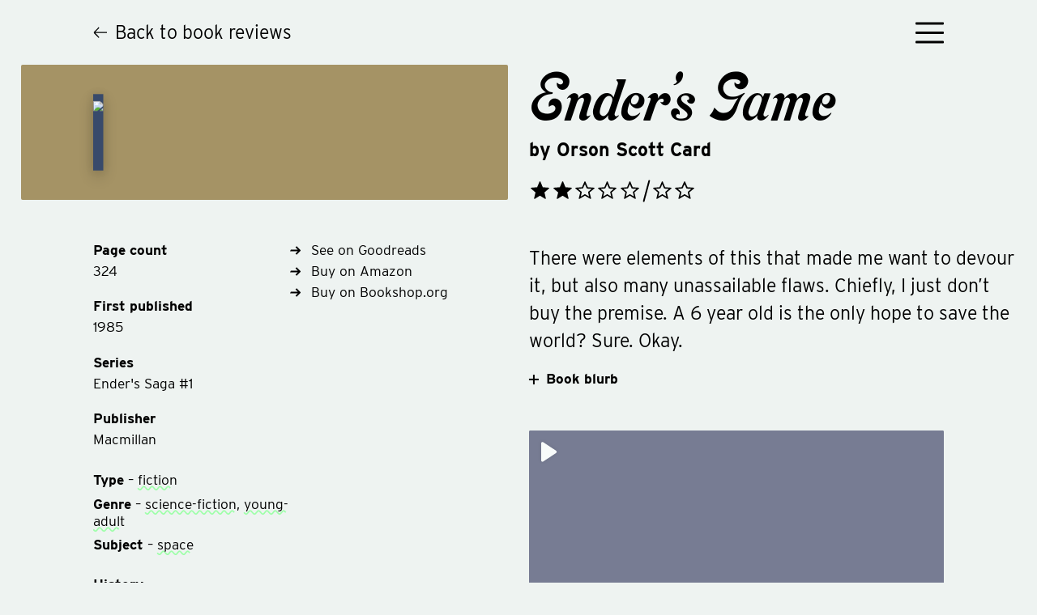

--- FILE ---
content_type: text/html; charset=utf-8
request_url: https://chareads.com/books/enders-game-orson-scott-card/
body_size: 10638
content:
<!DOCTYPE html><html><head><meta charSet="utf-8"/><meta http-equiv="x-ua-compatible" content="ie=edge"/><meta name="viewport" content="width=device-width, initial-scale=1, shrink-to-fit=no"/><meta name="generator" content="Gatsby 5.5.0"/><meta data-react-helmet="true" property="og:title" content="Ender&#x27;s Game by Orson Scott Card | Chareads"/><meta data-react-helmet="true" name="twitter:title" content="Ender&#x27;s Game by Orson Scott Card | Chareads"/><meta data-react-helmet="true" property="og:url" content="//chareads.com/books/enders-game-orson-scott-card/"/><meta data-react-helmet="true" name="description" content="There were elements of this that made me want to devour it, but also many unassailable flaws. Chiefly, I just don’t buy the premise. A 6 year old is the only hope to save the world? Sure. Okay."/><meta data-react-helmet="true" property="og:description" content="There were elements of this that made me want to devour it, but also many unassailable flaws. Chiefly, I just don’t buy the premise. A 6 year old is the only hope to save the world? Sure. Okay."/><meta data-react-helmet="true" name="twitter:description" content="There were elements of this that made me want to devour it, but also many unassailable flaws. Chiefly, I just don’t buy the premise. A 6 year old is the only hope to save the world? Sure. Okay."/><meta data-react-helmet="true" property="og:image" content="/books/enders-game-orson-scott-card//share.jpg"/><meta data-react-helmet="true" property="og:image:width" content="1200"/><meta data-react-helmet="true" property="og:image:height" content="630"/><meta data-react-helmet="true" name="twitter:card" content="summary_large_image"/><meta data-react-helmet="true" property="twitter:image" content="/books/enders-game-orson-scott-card//share.jpg"/><meta data-react-helmet="true" name="twitter:site" content="@charlotte_dann"/><title data-react-helmet="true">Ender&#x27;s Game by Orson Scott Card | Chareads</title><link data-react-helmet="true" rel="shortcut icon" href="//chareads.com/favicon.png"/><link data-react-helmet="true" rel="canonical" href="//chareads.com/books/enders-game-orson-scott-card/"/><link data-react-helmet="true" rel="stylesheet" href="https://use.typekit.net/kay5riy.css"/><style data-styled="" data-styled-version="5.3.6">html,body,div,ol,h1,h2,h3,h4,h5,p,li,ul,a,select,header,footer,nav,fieldset,label,aside,input,textarea,figcaption{padding:0;margin:0;border:0;font-size:100%;vertical-align:baseline;box-sizing:border-box;}/*!sc*/
article,aside,details,figcaption,figure,footer,header,hgroup,menu,nav,section,div,h1,h2,h3,h4,h5,h6,textarea,label{display:block;}/*!sc*/
ul,ol{list-style:none;}/*!sc*/
img{vertical-align:middle;}/*!sc*/
html{width:100%;font-size:20px;}/*!sc*/
@media (min-width:500px){html{font-size:calc(18px + 0.40vw);}}/*!sc*/
body{overflow-x:hidden;background:#EEF3F1;--primary-color:#9EFFA9;--secondary-color:#26D97D;}/*!sc*/
::selection{background-color:#C8D7FF;}/*!sc*/
input[type='number']::-webkit-outer-spin-button,input[type='number']::-webkit-inner-spin-button{-webkit-appearance:none;margin:0;}/*!sc*/
input[type='number']{-moz-appearance:textfield;}/*!sc*/
textarea,input[type='text'],input[type='email'],input[type='password'],input[type='submit']{-webkit-appearance:none;box-shadow:none;}/*!sc*/
button{margin:0;padding:0;border:0;background:none;color:inherit;font:inherit;cursor:pointer;}/*!sc*/
button:focus{outline:1px dashed var(--secondary-color);}/*!sc*/
button:active{outline:1px dashed var(--primary-color);}/*!sc*/
body,input,textarea{font-family:interstate,sans-serif;font-size:1em;font-weight:400;line-height:1.5;-webkit-font-smoothing:antialiased;-moz-osx-font-smoothing:grayscale;-webkit-text-size-adjust:100%;color:#000000;line-height:1.5;}/*!sc*/
a{position:relative;color:inherit;-webkit-text-decoration:none;text-decoration:none;}/*!sc*/
a:focus{outline:1px dashed var(--secondary-color);}/*!sc*/
a:active{outline:1px dashed var(--primary-color);}/*!sc*/
h1,h2,h3{margin:0.5em 0;}/*!sc*/
h1{font-size:2em;}/*!sc*/
h2{font-size:1.5em;}/*!sc*/
p{margin:1em 0;}/*!sc*/
p a{-webkit-text-decoration:underline;text-decoration:underline;-webkit-text-decoration-color:var(--secondary-color);text-decoration-color:var(--secondary-color);}/*!sc*/
ol,ul{margin:1em 0;}/*!sc*/
svg{fill:currentColor;}/*!sc*/
data-styled.g1[id="sc-global-idpZXb1"]{content:"sc-global-idpZXb1,"}/*!sc*/
@media (min-width:0px) and (max-width:499px){.cTzQou{margin:0 4.00%;}}/*!sc*/
@media (min-width:500px) and (max-width:899px){.cTzQou{margin:0 3.00%;}}/*!sc*/
@media (min-width:900px) and (max-width:1299px){.cTzQou{margin:0 2.00%;}}/*!sc*/
@media (min-width:1300px){.cTzQou{margin:0 2.00%;}}/*!sc*/
@media (min-width:900px) and (max-width:1299px){.cTzQou{margin:0 9.00%;}}/*!sc*/
@media (min-width:1300px){.cTzQou{margin:0 14.25%;}}/*!sc*/
data-styled.g2[id="Wrapper-sc-wvu73r-0"]{content:"cTzQou,"}/*!sc*/
.hVqbYF{width:0.75em;margin-left:0.4em;}/*!sc*/
.hVqbYF[data-flip='true']{-webkit-transform:rotate(180deg);-ms-transform:rotate(180deg);transform:rotate(180deg);margin-left:unset;margin-right:0.4em;}/*!sc*/
a > .ArrowIcon__StyledArrowIcon-sc-1n4uf8o-0,button > .hVqbYF{-webkit-transition:-webkit-transform 150ms linear;-webkit-transition:transform 150ms linear;transition:transform 150ms linear;}/*!sc*/
a:hover > .ArrowIcon__StyledArrowIcon-sc-1n4uf8o-0[data-flip='true'],button:hover > .hVqbYF[data-flip='true']{-webkit-transform:translate(-0.2em,0) rotate(180deg);-ms-transform:translate(-0.2em,0) rotate(180deg);transform:translate(-0.2em,0) rotate(180deg);}/*!sc*/
a:hover > .ArrowIcon__StyledArrowIcon-sc-1n4uf8o-0:not([data-flip]),button:hover > .hVqbYF:not([data-flip]){-webkit-transform:translate(0.2em,0);-ms-transform:translate(0.2em,0);transform:translate(0.2em,0);}/*!sc*/
data-styled.g3[id="ArrowIcon__StyledArrowIcon-sc-1n4uf8o-0"]{content:"hVqbYF,"}/*!sc*/
.lbiVVa{position:relative;outline:none;}/*!sc*/
.lbiVVa:focus{outline:none;}/*!sc*/
.lbiVVa:active{outline:none;}/*!sc*/
.lbiVVa:before{content:'';position:absolute;top:-0.25em;left:-0.5em;bottom:-0.25em;right:-0.5em;outline:inherit;}/*!sc*/
.lbiVVa:focus:before{outline:1px dashed var(--secondary-color);}/*!sc*/
.lbiVVa:active:before{outline:1px dashed var(--primary-color);}/*!sc*/
data-styled.g4[id="Link-sc-194s6cp-0"]{content:"lbiVVa,"}/*!sc*/
.VSOsx{display:block;position:relative;padding:0.5em;margin:0 2em 0 -0.5em;}/*!sc*/
@media (min-width:500px){.VSOsx{display:inline-block;padding:1em;margin:0 1em 0 -1em;}}/*!sc*/
.iBTWKN{display:block;position:relative;padding:0.5em;margin:0 2em 0 -0.5em;font-weight:700;}/*!sc*/
@media (min-width:500px){.iBTWKN{display:inline-block;padding:1em;margin:0 1em 0 -1em;}}/*!sc*/
data-styled.g5[id="NavLink__StyledLink-sc-1x35tt5-0"]{content:"VSOsx,iBTWKN,"}/*!sc*/
.erdHCz{margin-top:1em;margin-bottom:1em;}/*!sc*/
data-styled.g6[id="Navigation__StyledTitle-sc-dw3hqa-0"]{content:"erdHCz,"}/*!sc*/
.eeGnlM{position:fixed;z-index:80;top:0;left:0;right:0;}/*!sc*/
data-styled.g7[id="Navigation__StyledFixedWrapper-sc-dw3hqa-1"]{content:"eeGnlM,"}/*!sc*/
.dGvprd{position:absolute;display:block;z-index:100;top:0.5em;right:-0.5em;width:2.5em;height:2.5em;}/*!sc*/
.dGvprd > *{position:absolute;width:1.5em;height:0.12em;background:currentColor;border-radius:2px;top:50%;left:0.5em;-webkit-transition:opacity 0.2s linear,-webkit-transform 0.2s linear;-webkit-transition:opacity 0.2s linear,transform 0.2s linear;transition:opacity 0.2s linear,transform 0.2s linear;-webkit-transform-origin:50% 50%;-ms-transform-origin:50% 50%;transform-origin:50% 50%;margin-top:-0.06em;}/*!sc*/
.dGvprd > *:nth-child(1){-webkit-transform:translate(0,-0.5em);-ms-transform:translate(0,-0.5em);transform:translate(0,-0.5em);}/*!sc*/
.dGvprd > *:nth-child(3){-webkit-transform:translate(0,0.5em);-ms-transform:translate(0,0.5em);transform:translate(0,0.5em);}/*!sc*/
data-styled.g8[id="Navigation__StyledMenuButton-sc-dw3hqa-2"]{content:"dGvprd,"}/*!sc*/
.iteazX{position:absolute;top:0;left:0;width:100%;-webkit-transition:opacity 0.2s ease-in,background 0.2s ease-in;transition:opacity 0.2s ease-in,background 0.2s ease-in;background:#EEF3F1;opacity:0;pointer-events:none;}/*!sc*/
@media (max-width:500px){.iteazX{padding-top:0.5em;height:100vh;}}/*!sc*/
data-styled.g9[id="Navigation__StyledNav-sc-dw3hqa-3"]{content:"iteazX,"}/*!sc*/
.knpOtt{margin-top:1.5em;margin-bottom:1em;padding-top:0.5em;border-top:1px solid #E1E8E7;}/*!sc*/
.knpOtt a{-webkit-text-decoration:underline;text-decoration:underline;-webkit-text-decoration-color:#26D97D;text-decoration-color:#26D97D;}/*!sc*/
.knpOtt p{margin:0.5em 0;font-size:0.625em;}/*!sc*/
data-styled.g10[id="Footer__StyledFooter-sc-1ln2jxu-0"]{content:"knpOtt,"}/*!sc*/
.onKwG{color:#ff006a;vertical-align:middle;line-height:0;}/*!sc*/
data-styled.g11[id="Footer__StyledHeart-sc-1ln2jxu-1"]{content:"onKwG,"}/*!sc*/
.icXydn{width:1em;fill:currentColor;}/*!sc*/
data-styled.g12[id="StarIcon__StyledStarIcon-sc-1i94x3x-0"]{content:"icXydn,"}/*!sc*/
.dCOvzJ{display:-webkit-box;display:-webkit-flex;display:-ms-flexbox;display:flex;-webkit-flex-direction:column;-ms-flex-direction:column;flex-direction:column;width:100%;min-height:100vh;}/*!sc*/
data-styled.g13[id="Layout__StyledLayout-sc-1g5ox3j-0"]{content:"dCOvzJ,"}/*!sc*/
.dkzOFh{-webkit-flex:1 0 0;-ms-flex:1 0 0;flex:1 0 0;}/*!sc*/
data-styled.g14[id="Layout__StyledContent-sc-1g5ox3j-1"]{content:"dkzOFh,"}/*!sc*/
.dJpHof{font-family:cosmopolitan,sans-serif;font-weight:400;line-height:0.8;font-size:3.75em;}/*!sc*/
@media (max-width:900px){.dJpHof{font-size:3em;}}/*!sc*/
.cUIYEg{font-family:interstate,sans-serif;line-height:1.25;font-size:1em;}/*!sc*/
.hJpepN{font-family:interstate,sans-serif;line-height:1.25;font-size:0.75em;}/*!sc*/
.jpDjDX{font-family:interstate,sans-serif;line-height:1.25;font-size:1.5em;}/*!sc*/
data-styled.g15[id="H-sc-zxi9fk-0"]{content:"dJpHof,cUIYEg,hJpepN,jpDjDX,"}/*!sc*/
.iMOYRH{display:-webkit-box;display:-webkit-flex;display:-ms-flexbox;display:flex;-webkit-flex-wrap:wrap;-ms-flex-wrap:wrap;flex-wrap:wrap;display:grid;grid-auto-flow:dense;}/*!sc*/
@media (min-width:0px) and (max-width:499px){.iMOYRH{margin:0 4.00%;grid-template-columns:repeat(2,1fr);grid-gap:4.00vw;}}/*!sc*/
@media (min-width:500px) and (max-width:899px){.iMOYRH{margin:0 3.00%;grid-template-columns:repeat(12,1fr);grid-gap:3.00vw;}}/*!sc*/
@media (min-width:900px) and (max-width:1299px){.iMOYRH{margin:0 2.00%;grid-template-columns:repeat(14,1fr);grid-gap:2.00vw;}}/*!sc*/
@media (min-width:1300px){.iMOYRH{margin:0 2.00%;grid-template-columns:repeat(16,1fr);grid-gap:2.00vw;}}/*!sc*/
data-styled.g16[id="Grid-sc-r242aw-0"]{content:"iMOYRH,"}/*!sc*/
.bYlDVM{grid-column:1 / -1;grid-row:2/3;}/*!sc*/
@media (min-width:500px){.bYlDVM{grid-column:5 / 12;grid-row:1/2;}}/*!sc*/
@media (min-width:900px){.bYlDVM{grid-column:8 / 14;}}/*!sc*/
@media (min-width:1300px){.bYlDVM{grid-column:9 / 15;}}/*!sc*/
.bYlDVM > *:first-child{margin-top:0;}/*!sc*/
.bYlDVM > *:last-child{margin-bottom:0;}/*!sc*/
.CwpoR{grid-column:1 / -1;}/*!sc*/
@media (min-width:500px){.CwpoR{grid-column:1/5;}}/*!sc*/
@media (min-width:900px){.CwpoR{grid-column:1/8;}}/*!sc*/
@media (min-width:1300px){.CwpoR{grid-column:1/9;}}/*!sc*/
.CwpoR > *:first-child{margin-top:0;}/*!sc*/
.CwpoR > *:last-child{margin-bottom:0;}/*!sc*/
.hxaBUt{grid-column:1 / -1;}/*!sc*/
@media (min-width:500px){.hxaBUt{grid-column-end:span 4;grid-row-end:span 4;}}/*!sc*/
@media (min-width:900px){.hxaBUt{grid-column-end:span 3;grid-row-end:span 3;grid-column:2/5;}}/*!sc*/
@media (min-width:1300px){.hxaBUt{grid-column:3/6;}}/*!sc*/
.hxaBUt > *:first-child{margin-top:0;}/*!sc*/
.hxaBUt > *:last-child{margin-bottom:0;}/*!sc*/
.sTLiw{grid-column:1 / -1;grid-row:5;}/*!sc*/
@media (min-width:500px){.sTLiw{grid-column-end:span 8;grid-column:5/13;grid-row:3;}}/*!sc*/
@media (min-width:900px){.sTLiw{grid-column-end:span 3;grid-column:5/8;grid-row:2/5;}}/*!sc*/
@media (min-width:1300px){.sTLiw{grid-column:6/9;}}/*!sc*/
.sTLiw > *:first-child{margin-top:0;}/*!sc*/
.sTLiw > *:last-child{margin-bottom:0;}/*!sc*/
.fXnfAO{grid-column:1 / -1;}/*!sc*/
@media (min-width:500px){.fXnfAO{grid-column:5/13;}}/*!sc*/
@media (min-width:900px){.fXnfAO{grid-column:8/15;}}/*!sc*/
@media (min-width:1300px){.fXnfAO{grid-column:9/15;}}/*!sc*/
.fXnfAO > *:first-child{margin-top:0;}/*!sc*/
.fXnfAO > *:last-child{margin-bottom:0;}/*!sc*/
.gEnawB{grid-column-end:span 2;}/*!sc*/
@media (min-width:500px){.gEnawB{grid-column-end:span 8;}}/*!sc*/
@media (min-width:900px){.gEnawB{grid-column-end:span 6;}}/*!sc*/
@media (min-width:1300px){.gEnawB{grid-column-end:span 6;}}/*!sc*/
.gEnawB > *:first-child{margin-top:0;}/*!sc*/
.gEnawB > *:last-child{margin-bottom:0;}/*!sc*/
.hXpgiz{grid-column:1 / -1;}/*!sc*/
@media (min-width:500px){}/*!sc*/
@media (min-width:900px){}/*!sc*/
@media (min-width:1300px){}/*!sc*/
.hXpgiz > *:first-child{margin-top:0;}/*!sc*/
.hXpgiz > *:last-child{margin-bottom:0;}/*!sc*/
.koKnrH{grid-column-end:span 1;}/*!sc*/
@media (min-width:500px){.koKnrH{grid-column-end:span 3;}}/*!sc*/
@media (min-width:900px){.koKnrH{grid-column-end:span 2;}}/*!sc*/
@media (min-width:1300px){}/*!sc*/
.koKnrH > *:first-child{margin-top:0;}/*!sc*/
.koKnrH > *:last-child{margin-bottom:0;}/*!sc*/
data-styled.g17[id="GridItem-sc-1rtazm-0"]{content:"bYlDVM,CwpoR,hxaBUt,sTLiw,fXnfAO,gEnawB,hXpgiz,koKnrH,"}/*!sc*/
.ffJghm{background:var(--color-bg-card);position:relative;margin:0;width:inherit;height:inherit;overflow:hidden;}/*!sc*/
.ffJghm[data-aspect-ratio='true']{width:100%;height:0;overflow:hidden;padding-bottom:var(--aspect-ratio);}/*!sc*/
.ffJghm[data-aspect-ratio='true'] img{position:absolute;height:100%;object-fit:cover;}/*!sc*/
data-styled.g18[id="Image__StyledWrapper-sc-lu455c-0"]{content:"ffJghm,"}/*!sc*/
.jxCWgb{width:100%;height:auto;-webkit-transition:opacity 0.1s linear;transition:opacity 0.1s linear;opacity:0;}/*!sc*/
.jxCWgb[data-has-loaded='true'],[data-js='false'] .jxCWgb{opacity:1;}/*!sc*/
data-styled.g19[id="Image__StyledImage-sc-lu455c-1"]{content:"jxCWgb,"}/*!sc*/
.jglXrF{margin:0;line-height:0;white-space:nowrap;}/*!sc*/
.jglXrF > *{margin:0 0.1em;}/*!sc*/
data-styled.g20[id="StarRating__StyledWrapper-sc-iqyk55-0"]{content:"jglXrF,"}/*!sc*/
.iavgFp{display:inline-block;margin:0 0.2em -0.1em 0.25em;width:0.08em;height:1.2em;background:currentColor;border-radius:1px;-webkit-transform:rotate(15deg);-ms-transform:rotate(15deg);transform:rotate(15deg);}/*!sc*/
data-styled.g21[id="StarRating__StyledDivider-sc-iqyk55-1"]{content:"iavgFp,"}/*!sc*/
.kWaQhN{display:-webkit-box;display:-webkit-flex;display:-ms-flexbox;display:flex;-webkit-flex-direction:column;-ms-flex-direction:column;flex-direction:column;-webkit-box-pack:space-around;-webkit-justify-content:space-around;-ms-flex-pack:space-around;justify-content:space-around;-webkit-align-items:center;-webkit-box-align:center;-ms-flex-align:center;align-items:center;margin:0;height:100%;position:relative;overflow:hidden;background:#E1E8E7;border-radius:2px;outline:0 !important;--perspective:800px;--book-pages-color:#afbdbb;}/*!sc*/
data-styled.g22[id="BookCard__StyledBookCard-sc-1iijhnp-0"]{content:"kWaQhN,"}/*!sc*/
.fRGPTM{max-width:100%;height:150px;margin:0.5em;background:var(--book-pages-color);box-shadow:0 0.2em 0.5em rgba(0,0,0,0.1);-webkit-transform:scale(var(--book-scale));-ms-transform:scale(var(--book-scale));transform:scale(var(--book-scale));}/*!sc*/
.fRGPTM *::selection{background:var(--primary-color);color:#F8FBFA;}/*!sc*/
@media (min-width:500px){.fRGPTM[data-big='true']{height:350px;}}/*!sc*/
data-styled.g23[id="BookCard__StyledImgWrapper-sc-1iijhnp-1"]{content:"fRGPTM,"}/*!sc*/
.ksyLRq{height:100%;vertical-align:bottom;-webkit-transition:-webkit-transform 0.3s ease-out;-webkit-transition:transform 0.3s ease-out;transition:transform 0.3s ease-out;-webkit-transform-origin:0 50%;-ms-transform-origin:0 50%;transform-origin:0 50%;box-shadow:0 0 0.3em rgba(0,0,0,0.05);-webkit-transform:perspective(var(--perspective)) rotateY(0);-ms-transform:perspective(var(--perspective)) rotateY(0);transform:perspective(var(--perspective)) rotateY(0);}/*!sc*/
.ksyLRq img{height:100%;width:auto;}/*!sc*/
a:hover .BookCard__StyledImg-sc-1iijhnp-2,a:focus .ksyLRq{-webkit-transition:-webkit-transform 0.15s ease-out;-webkit-transition:transform 0.15s ease-out;transition:transform 0.15s ease-out;-webkit-transform:perspective(var(--perspective)) rotateY(-30deg);-ms-transform:perspective(var(--perspective)) rotateY(-30deg);transform:perspective(var(--perspective)) rotateY(-30deg);}/*!sc*/
a:active .BookCard__StyledImg-sc-1iijhnp-2{-webkit-transition:-webkit-transform 0.5s ease-out;-webkit-transition:transform 0.5s ease-out;transition:transform 0.5s ease-out;-webkit-transform:perspective(var(--perspective)) rotateY(-80deg);-ms-transform:perspective(var(--perspective)) rotateY(-80deg);transform:perspective(var(--perspective)) rotateY(-80deg);}/*!sc*/
data-styled.g24[id="BookCard__StyledImg-sc-1iijhnp-2"]{content:"ksyLRq,"}/*!sc*/
.bHlttQ{position:absolute;top:0;left:0;width:100%;height:100%;text-align:center;font-size:0.75em;color:transparent;padding:0.5em;display:-webkit-box;display:-webkit-flex;display:-ms-flexbox;display:flex;place-items:center;}/*!sc*/
data-styled.g25[id="BookCard__StyledAccessibilityTitle-sc-1iijhnp-3"]{content:"bHlttQ,"}/*!sc*/
.dghFch{margin:0 0 1em;font-size:0.625em;line-height:1;text-align:center;}/*!sc*/
.dghFch > * + *{margin-top:0.25em;}/*!sc*/
data-styled.g26[id="BookCard__StyledMeta-sc-1iijhnp-4"]{content:"dghFch,"}/*!sc*/
.drQVzR{display:inline-block;font-weight:700;padding:0.25em 0.5em;-webkit-transition:-webkit-transform 150ms linear;-webkit-transition:transform 150ms linear;transition:transform 150ms linear;}/*!sc*/
.drQVzR:hover{-webkit-transform:translate(-0.1em,0);-ms-transform:translate(-0.1em,0);transform:translate(-0.1em,0);}/*!sc*/
.drQVzR::selection{background:transparent;}/*!sc*/
data-styled.g27[id="BookCard__StyledVideoLink-sc-1iijhnp-5"]{content:"drQVzR,"}/*!sc*/
.diHdBX{margin:2em 0 1em;}/*!sc*/
data-styled.g28[id="RelatedBooks__StyledWrapper-sc-1ej6r71-0"]{content:"diHdBX,"}/*!sc*/
@media (min-width:500px){.fBvVxY{display:none;}}/*!sc*/
data-styled.g29[id="RelatedBooks__StyledTitleGridItem-sc-1ej6r71-1"]{content:"fBvVxY,"}/*!sc*/
.acdUW{font-size:0.75em;}/*!sc*/
@media (min-width:900px) and (max-width:1299px){.acdUW > *:nth-last-child(1){display:none;}}/*!sc*/
data-styled.g30[id="RelatedBooks__StyledGrid-sc-1ej6r71-2"]{content:"acdUW,"}/*!sc*/
.cSUOHO > *:first-child{margin-top:0;}/*!sc*/
.cSUOHO > *:last-child{margin-bottom:0;}/*!sc*/
.cSUOHO hr{height:0.1em;background:#E1E8E7;border:0;margin:1em 0;}/*!sc*/
.cSUOHO blockquote{margin-left:0;border-left:0.2em solid #E1E8E7;padding-left:1em;}/*!sc*/
.cSUOHO h2{margin-top:1em;font-size:1em;}/*!sc*/
.cSUOHO h3,.cSUOHO h4{margin-top:1em;font-size:0.75em;}/*!sc*/
.cSUOHO img{max-width:100%;}/*!sc*/
.cSUOHO ul{list-style:disc;}/*!sc*/
.cSUOHO ol{list-style:decimal;}/*!sc*/
.cSUOHO p,.cSUOHO ul,.cSUOHO ol{margin:0.5em 0;}/*!sc*/
.cSUOHO ul,.cSUOHO ol{padding-left:1em;}/*!sc*/
.cSUOHO ul > *:first-child,.cSUOHO ol > *:first-child{margin-top:0;}/*!sc*/
.cSUOHO ul > *:last-child,.cSUOHO ol > *:last-child{margin-bottom:0;}/*!sc*/
.cSUOHO li{margin:0.25em 0;}/*!sc*/
.cSUOHO a{-webkit-text-decoration:underline;text-decoration:underline;-webkit-text-decoration-color:var(--secondary-color);text-decoration-color:var(--secondary-color);}/*!sc*/
data-styled.g31[id="MarkdownWrapper-sc-kio069-0"]{content:"cSUOHO,"}/*!sc*/
.exLHjO{position:relative;width:100%;height:0;}/*!sc*/
.exLHjO > *{position:absolute;top:0;left:0;width:100%;height:100%;}/*!sc*/
data-styled.g32[id="AspectRatioWrapper__StyledAspectRatioWrapper-sc-pw9e8a-0"]{content:"exLHjO,"}/*!sc*/
.bqJsOa{margin:0;will-change:opacity,max-height;-webkit-transition:opacity 200ms ease-in-out,max-height 200ms ease-in-out;transition:opacity 200ms ease-in-out,max-height 200ms ease-in-out;overflow:hidden;position:absolute;opacity:0;pointer-events:none;}/*!sc*/
data-styled.g34[id="Reveal__StyledContent-sc-zfowet-0"]{content:"bqJsOa,"}/*!sc*/
.fIvuiN{font-size:0.75em;}/*!sc*/
@media (min-width:900px){.fIvuiN{margin-left:-1.5em;}}/*!sc*/
data-styled.g35[id="BookAffiliates__StyledLi-sc-1dplmdt-0"]{content:"fIvuiN,"}/*!sc*/
.eBdFrS{margin:0 0.75em 0 0;}/*!sc*/
data-styled.g36[id="BookAffiliates__StyledArrowIcon-sc-1dplmdt-1"]{content:"eBdFrS,"}/*!sc*/
.bDaqPe{font-size:0.75em;font-weight:700;}/*!sc*/
@media (max-width:500px){.bDaqPe{width:100%;text-align:left;}}/*!sc*/
data-styled.g46[id="RevealTrigger__StyledSummaryTrigger-sc-1kl3bfo-0"]{content:"bDaqPe,"}/*!sc*/
.dcLcki{display:inline-block;position:relative;width:1.25em;height:1.25em;vertical-align:-0.3em;}/*!sc*/
.dcLcki:before,.dcLcki:after{content:'';display:block;position:absolute;top:50%;left:0.35em;width:0.7em;height:0.125em;background:currentColor;-webkit-transform-origin:50% 50%;-ms-transform-origin:50% 50%;transform-origin:50% 50%;-webkit-transform:translate(-50%,-50%);-ms-transform:translate(-50%,-50%);transform:translate(-50%,-50%);-webkit-transition:-webkit-transform 0.2s linear;-webkit-transition:transform 0.2s linear;transition:transform 0.2s linear;}/*!sc*/
.dcLcki:before{-webkit-transform:translate(-50%,-50%) rotate(-90deg);-ms-transform:translate(-50%,-50%) rotate(-90deg);transform:translate(-50%,-50%) rotate(-90deg);}/*!sc*/
data-styled.g47[id="RevealTrigger__StyledIcon-sc-1kl3bfo-1"]{content:"dcLcki,"}/*!sc*/
@media only percy{.bYCASd{display:inline-block;width:5ch;overflow:hidden;white-space:nowrap;background:currentColor;color:currentColor;}.bYCASd > *{visibility:hidden;}}/*!sc*/
data-styled.g48[id="HideOnPercy__StyledHideOnPercy-sc-1e1snp5-0"]{content:"bYCASd,"}/*!sc*/
.ebLFWr{height:100%;display:-webkit-box;display:-webkit-flex;display:-ms-flexbox;display:flex;-webkit-flex-direction:column;-ms-flex-direction:column;flex-direction:column;margin:0;overflow:hidden;background:#E1E8E7;border-radius:2px;}/*!sc*/
data-styled.g62[id="VideoCard__StyledVideoCard-sc-1jjz05g-0"]{content:"ebLFWr,"}/*!sc*/
.bGETHy{position:absolute;z-index:1;padding:0.5em 0.6em;line-height:0;}/*!sc*/
data-styled.g63[id="VideoCard__StyledPlayButton-sc-1jjz05g-1"]{content:"bGETHy,"}/*!sc*/
.iCdqEG{width:1em;fill:#F8FBFA;-webkit-filter:drop-shadow(0 0 2px rgba(0,0,0,0.1));filter:drop-shadow(0 0 2px rgba(0,0,0,0.1));}/*!sc*/
data-styled.g64[id="VideoCard__StyledPlayIcon-sc-1jjz05g-2"]{content:"iCdqEG,"}/*!sc*/
.gspiaS{position:absolute;bottom:0.25em;right:0.25em;padding:0 0.375em;border-radius:2px;background:#00000088;color:#ffffffcc;font-size:0.625em;}/*!sc*/
data-styled.g65[id="VideoCard__StyledDuration-sc-1jjz05g-3"]{content:"gspiaS,"}/*!sc*/
.gjlBYh{width:100%;box-shadow:0 0.2em 0.5em rgba(0,0,0,0.1);}/*!sc*/
data-styled.g66[id="VideoCard__StyledImg-sc-1jjz05g-4"]{content:"gjlBYh,"}/*!sc*/
.kaebof{padding:0.5em 0.5em 0.3em;-webkit-flex:1;-ms-flex:1;flex:1;display:-webkit-box;display:-webkit-flex;display:-ms-flexbox;display:flex;-webkit-flex-direction:column;-ms-flex-direction:column;flex-direction:column;-webkit-box-pack:justify;-webkit-justify-content:space-between;-ms-flex-pack:justify;justify-content:space-between;min-height:4.8em;}/*!sc*/
data-styled.g67[id="VideoCard__StyledDetails-sc-1jjz05g-5"]{content:"kaebof,"}/*!sc*/
.jajplc{font-size:0.75em;margin:0;}/*!sc*/
data-styled.g68[id="VideoCard__StyledTimestamp-sc-1jjz05g-6"]{content:"jajplc,"}/*!sc*/
.iIhFkW{display:-webkit-box;display:-webkit-flex;display:-ms-flexbox;display:flex;-webkit-box-pack:justify;-webkit-justify-content:space-between;-ms-flex-pack:justify;justify-content:space-between;-webkit-flex-flow:wrap-reverse;-ms-flex-flow:wrap-reverse;flex-flow:wrap-reverse;font-size:0.625em;margin:0;opacity:0.5;}/*!sc*/
data-styled.g69[id="VideoCard__StyledMeta-sc-1jjz05g-7"]{content:"iIhFkW,"}/*!sc*/
.frKSlw{margin-right:0.5em;}/*!sc*/
data-styled.g70[id="VideoCard__StyledDatePublished-sc-1jjz05g-8"]{content:"frKSlw,"}/*!sc*/
.htBaUo{margin:0;}/*!sc*/
data-styled.g71[id="VideoCard__StyledH-sc-1jjz05g-9"]{content:"htBaUo,"}/*!sc*/
.eWDsVt{font-size:0.625em;margin:0.2em 0;opacity:0.75;}/*!sc*/
data-styled.g72[id="VideoCard__StyledBookContentsWrapper-sc-1jjz05g-10"]{content:"eWDsVt,"}/*!sc*/
.ejKvHE{margin:0 0 0.25em;}/*!sc*/
data-styled.g73[id="BookTitle__StyledTitle-sc-115cfbr-0"]{content:"ejKvHE,"}/*!sc*/
.eqaeyv{margin:0.5em 0 1em;}/*!sc*/
data-styled.g75[id="BookTitle__StyledAuthor-sc-115cfbr-2"]{content:"eqaeyv,"}/*!sc*/
.eDtsst{display:-webkit-box;display:-webkit-flex;display:-ms-flexbox;display:flex;-webkit-align-items:center;-webkit-box-align:center;-ms-flex-align:center;align-items:center;-webkit-box-pack:center;-webkit-justify-content:center;-ms-flex-pack:center;justify-content:center;position:relative;margin:0;box-sizing:border-box;padding:1em 0;width:auto;height:100%;border-radius:2px;}/*!sc*/
@media (min-width:900px){.eDtsst{-webkit-box-pack:start;-webkit-justify-content:start;-ms-flex-pack:start;justify-content:start;}}/*!sc*/
@media (min-width:900px) and (max-width:1299px){.eDtsst{padding-left:7.00vw;}}/*!sc*/
@media (min-width:1300px){.eDtsst{padding-left:12.25vw;}}/*!sc*/
.eDtsst img{max-height:200px;}/*!sc*/
@media (min-width:500px){.eDtsst img{max-height:300px;}}/*!sc*/
@media (min-width:900px){.eDtsst img{max-height:400px;}}/*!sc*/
data-styled.g76[id="BookImage__StyledBookImage-sc-2wkkok-0"]{content:"eDtsst,"}/*!sc*/
.bXHjdY{box-shadow:0 0.4em 1em rgba(0,0,0,0.2),0 0 0.6em rgba(0,0,0,0.1);vertical-align:bottom;-webkit-transform:scale(var(--book-scale));-ms-transform:scale(var(--book-scale));transform:scale(var(--book-scale));}/*!sc*/
@media (min-width:900px){.bXHjdY{-webkit-transform-origin:0% 50%;-ms-transform-origin:0% 50%;transform-origin:0% 50%;}}/*!sc*/
data-styled.g77[id="BookImage__StyledImg-sc-2wkkok-1"]{content:"bXHjdY,"}/*!sc*/
.ghhImt{position:relative;}/*!sc*/
.ghhImt.ghhImt{margin-top:-1em;}/*!sc*/
@media (min-width:500px){.ghhImt.ghhImt{margin-top:-0.25em;}}/*!sc*/
@media (min-width:900px){.ghhImt.ghhImt{margin-bottom:1em;}}/*!sc*/
data-styled.g78[id="BookReview__StyledBookReview-sc-19zh8gg-0"]{content:"ghhImt,"}/*!sc*/
.eJKSnJ{margin:0.5em 0 0.5em;}/*!sc*/
@media (min-width:500px){.eJKSnJ{margin-bottom:0 0 1em;}}/*!sc*/
data-styled.g79[id="BookReview__StyledContent-sc-19zh8gg-1"]{content:"eJKSnJ,"}/*!sc*/
.ggWixD{padding:0.5em 0 0;font-size:0.75em;}/*!sc*/
data-styled.g80[id="BookReview__StyledSummary-sc-19zh8gg-2"]{content:"ggWixD,"}/*!sc*/
.kcCuCN{-webkit-text-decoration:underline;text-decoration:underline;-webkit-text-decoration-color:#9EFFA9;text-decoration-color:#9EFFA9;-webkit-text-decoration-style:wavy;text-decoration-style:wavy;-webkit-text-decoration-skip-ink:none;text-decoration-skip-ink:none;}/*!sc*/
data-styled.g81[id="TagLink__StyledLink-sc-ud4ned-0"]{content:"kcCuCN,"}/*!sc*/
.hcTPlB{margin:1em 0;font-size:0.75em;}/*!sc*/
@media (min-width:500px){.hcTPlB{margin:1.5em 0;}}/*!sc*/
data-styled.g82[id="TagsList__StyledOl-sc-9yrqws-0"]{content:"hcTPlB,"}/*!sc*/
.gEhUMk{line-height:1.25;margin:0.5em 0;}/*!sc*/
data-styled.g83[id="TagsList__StyledLi-sc-9yrqws-1"]{content:"gEhUMk,"}/*!sc*/
.fNHmzb{margin-bottom:0.5em;}/*!sc*/
@media (min-width:500px){.fNHmzb{display:none;}}/*!sc*/
data-styled.g84[id="BookMeta__StyledRevealTrigger-sc-et16l0-0"]{content:"fNHmzb,"}/*!sc*/
.cvcatC > *:first-child{margin-top:0;}/*!sc*/
.cvcatC > *:last-child{margin-bottom:0;}/*!sc*/
@media (min-width:0px) and (max-width:499px){.cvcatC{padding:0.5em 0 0.5em 1em;}}/*!sc*/
data-styled.g85[id="BookMeta__StyledReveal-sc-et16l0-1"]{content:"cvcatC,"}/*!sc*/
.jQdeDH{font-size:0.75em;font-weight:700;margin:0.5em 0 0;}/*!sc*/
@media (min-width:500px){.jQdeDH{margin:1em 0 0;}}/*!sc*/
data-styled.g86[id="BookMeta__StyledDt-sc-et16l0-2"]{content:"jQdeDH,"}/*!sc*/
.eHpixl{font-size:0.75em;margin:0;}/*!sc*/
data-styled.g87[id="BookMeta__StyledDd-sc-et16l0-3"]{content:"eHpixl,"}/*!sc*/
.jcJKYX *::selection{background:var(--primary-color);}/*!sc*/
data-styled.g88[id="BookPage__StyledGrid-sc-1vn921c-0"]{content:"jcJKYX,"}/*!sc*/
.juqmMJ{-webkit-align-self:end;-ms-flex-item-align:end;align-self:end;}/*!sc*/
data-styled.g89[id="BookPage__StyledBookTitle-sc-1vn921c-1"]{content:"juqmMJ,"}/*!sc*/
@media (min-width:500px) and (max-width:899px){.jjGJsW{margin-bottom:0.5em;}}/*!sc*/
@media (min-width:900px){.jjGJsW{margin-bottom:1em;}}/*!sc*/
data-styled.g90[id="BookPage__StyledHeadlineGridItem-sc-1vn921c-2"]{content:"jjGJsW,"}/*!sc*/
</style></head><body><div id="___gatsby"><div style="outline:none" tabindex="-1" id="gatsby-focus-wrapper"><svg xmlns="http://www.w3.org/2000/svg" style="display:none"><symbol id="full-star" viewBox="0 0 20 20"><path d="M10 .1c-.2 0-.4.1-.5.3L7 6.4l-6.4.5c-.5 0-.7.6-.3.9L5.2 12l-1.5 6.3c-.1.4.2.7.5.7.1 0 .2 0 .3-.1l5.5-3.4 5.5 3.4c.1.1.2.1.3.1.3 0 .6-.3.5-.7L14.8 12l4.9-4.2c.4-.3.2-.9-.3-.9L13 6.4l-2.5-6c-.1-.2-.3-.3-.5-.3z"></path></symbol><symbol id="empty-star" viewBox="0 0 20 20"><path d="M19.4 6.9L13 6.4l-2.5-6c-.2-.4-.8-.4-1 0L7 6.4l-6.4.5c-.5 0-.7.6-.3.9L5.2 12l-1.5 6.3c-.1.5.4.8.8.6l5.5-3.4 5.5 3.4c.4.2.9-.1.8-.6L14.8 12l4.9-4.2c.4-.3.2-.9-.3-.9zm-5.8 4.2c-.3.2-.4.6-.3 1l1 4.3-3.8-2.3c-.3-.2-.7-.2-1 0l-3.8 2.3 1-4.3c.1-.4 0-.7-.3-1L3 8.2l4.4-.4c.4 0 .7-.3.8-.6l1.8-4 1.7 4.1c.1.3.5.6.8.6l4.5.3-3.4 2.9z"></path></symbol></svg><div class="Layout__StyledLayout-sc-1g5ox3j-0 dCOvzJ"><div class="Navigation__StyledFixedWrapper-sc-dw3hqa-1 eeGnlM"><div style="position:relative" class="Wrapper-sc-wvu73r-0 cTzQou"><button class="Navigation__StyledMenuButton-sc-dw3hqa-2 dGvprd"><span></span><span></span><span></span></button></div><nav class="Navigation__StyledNav-sc-dw3hqa-3 iteazX"><div class="Wrapper-sc-wvu73r-0 cTzQou"><a class="NavLink__StyledLink-sc-1x35tt5-0 VSOsx" href="/">Home</a><a class="NavLink__StyledLink-sc-1x35tt5-0 iBTWKN" href="/books/">Books</a><a class="NavLink__StyledLink-sc-1x35tt5-0 VSOsx" href="/videos/">Videos</a><a class="NavLink__StyledLink-sc-1x35tt5-0 VSOsx" href="/about/">About</a></div></nav></div><div class="Wrapper-sc-wvu73r-0 Navigation__StyledTitle-sc-dw3hqa-0 cTzQou erdHCz"><a class="Link-sc-194s6cp-0 lbiVVa" href="/books/"><svg viewBox="0 0 20 17" class="ArrowIcon__StyledArrowIcon-sc-1n4uf8o-0 hVqbYF" data-flip="true"><path d="M19.4 7.8L12.5.9 11.4 2l5.8 5.8H.5v1.5h16.7L11.4 15l1.1 1.1 6.9-6.9c.3-.4.3-1 0-1.4z"></path></svg>Back to book reviews</a></div><main class="Layout__StyledContent-sc-1g5ox3j-1 dkzOFh"><div style="--primary-color:#e5cc94;--secondary-color:#040414" class="Grid-sc-r242aw-0 BookPage__StyledGrid-sc-1vn921c-0 iMOYRH jcJKYX"><div class="BookPage__StyledBookTitle-sc-1vn921c-1 juqmMJ GridItem-sc-1rtazm-0 BookPage__StyledHeadlineGridItem-sc-1vn921c-2 bYlDVM jjGJsW"><h2 class="H-sc-zxi9fk-0 BookTitle__StyledTitle-sc-115cfbr-0 dJpHof ejKvHE">Ender&#x27;s Game</h2><h2 class="H-sc-zxi9fk-0 BookTitle__StyledAuthor-sc-115cfbr-2 cUIYEg eqaeyv">by <!-- -->Orson Scott Card</h2><figure aria-label="2 out of 7 stars" role="img" class="StarRating__StyledWrapper-sc-iqyk55-0 jglXrF"><svg viewBox="0 0 20 20" class="StarIcon__StyledStarIcon-sc-1i94x3x-0 icXydn"><use href="#full-star"></use></svg><svg viewBox="0 0 20 20" class="StarIcon__StyledStarIcon-sc-1i94x3x-0 icXydn"><use href="#full-star"></use></svg><svg viewBox="0 0 20 20" class="StarIcon__StyledStarIcon-sc-1i94x3x-0 icXydn"><use href="#empty-star"></use></svg><svg viewBox="0 0 20 20" class="StarIcon__StyledStarIcon-sc-1i94x3x-0 icXydn"><use href="#empty-star"></use></svg><svg viewBox="0 0 20 20" class="StarIcon__StyledStarIcon-sc-1i94x3x-0 icXydn"><use href="#empty-star"></use></svg><span class="StarRating__StyledDivider-sc-iqyk55-1 iavgFp"></span><svg viewBox="0 0 20 20" class="StarIcon__StyledStarIcon-sc-1i94x3x-0 icXydn"><use href="#empty-star"></use></svg><svg viewBox="0 0 20 20" class="StarIcon__StyledStarIcon-sc-1i94x3x-0 icXydn"><use href="#empty-star"></use></svg></figure></div><div class="GridItem-sc-1rtazm-0 BookPage__StyledHeadlineGridItem-sc-1vn921c-2 CwpoR jjGJsW"><figure style="background:#a59365" class="BookImage__StyledBookImage-sc-2wkkok-0 eDtsst"><div class="Image__StyledWrapper-sc-lu455c-0 ffJghm BookImage__StyledImg-sc-2wkkok-1 bXHjdY" data-aspect-ratio="false" style="background-color:#384a6b;--book-scale:0.78"><img src="https://wsrv.nl/?url=chareads.com/static/books-2017-11-18-enders-game-cover.jpg&amp;w=200" loading="eager" width="200" height="200" data-has-loaded="false" class="Image__StyledImage-sc-lu455c-1 jxCWgb"/></div></figure></div><div class="GridItem-sc-1rtazm-0 hxaBUt"><button aria-expanded="false" aria-controls="book-meta" class="RevealTrigger__StyledSummaryTrigger-sc-1kl3bfo-0 bDaqPe Link-sc-194s6cp-0 lbiVVa BookMeta__StyledRevealTrigger-sc-et16l0-0 fNHmzb"><i class="RevealTrigger__StyledIcon-sc-1kl3bfo-1 dcLcki"></i>Book data</button><dl class="BookMeta__StyledReveal-sc-et16l0-1 cvcatC Reveal__StyledContent-sc-zfowet-0 bqJsOa" id="book-meta" aria-hidden="true"><dt class="BookMeta__StyledDt-sc-et16l0-2 jQdeDH">Page count</dt><dd class="BookMeta__StyledDd-sc-et16l0-3 eHpixl">324</dd><dt class="BookMeta__StyledDt-sc-et16l0-2 jQdeDH">First published</dt><dd class="BookMeta__StyledDd-sc-et16l0-3 eHpixl">1985</dd><dt class="BookMeta__StyledDt-sc-et16l0-2 jQdeDH">Series</dt><dd class="BookMeta__StyledDd-sc-et16l0-3 eHpixl">Ender&#x27;s Saga<!-- --> #<!-- -->1</dd><dt class="BookMeta__StyledDt-sc-et16l0-2 jQdeDH">Publisher</dt><dd class="BookMeta__StyledDd-sc-et16l0-3 eHpixl">Macmillan</dd><ol class="TagsList__StyledOl-sc-9yrqws-0 hcTPlB"><li class="TagsList__StyledLi-sc-9yrqws-1 gEhUMk"><strong>Type</strong> – <a class="TagLink__StyledLink-sc-ud4ned-0 kcCuCN" href="/books/?type=fiction">fiction</a></li><li class="TagsList__StyledLi-sc-9yrqws-1 gEhUMk"><strong>Genre</strong> – <a class="TagLink__StyledLink-sc-ud4ned-0 kcCuCN" href="/books/?genre=science-fiction">science-fiction</a>, <a class="TagLink__StyledLink-sc-ud4ned-0 kcCuCN" href="/books/?genre=young-adult">young-adult</a></li><li class="TagsList__StyledLi-sc-9yrqws-1 gEhUMk"><strong>Subject</strong> – <a class="TagLink__StyledLink-sc-ud4ned-0 kcCuCN" href="/books/?sub=space">space</a></li></ol><dt class="BookMeta__StyledDt-sc-et16l0-2 jQdeDH">History</dt><dd class="BookMeta__StyledDd-sc-et16l0-3 eHpixl">Read<!-- --> on<!-- --> <time dateTime="2017-11-18T00:00:00.000Z">18th Nov ’17</time></dd><dd class="BookMeta__StyledDd-sc-et16l0-3 eHpixl">Rated on <time dateTime="2017-11-18T00:00:00.000Z">18th Nov ’17</time></dd><dd class="BookMeta__StyledDd-sc-et16l0-3 eHpixl">Reviewed on <time dateTime="2017-11-18T00:00:00.000Z">18th Nov ’17</time></dd></dl></div><div rows="5" style="margin-bottom:1em" class="GridItem-sc-1rtazm-0 sTLiw"><ol><li class="BookAffiliates__StyledLi-sc-1dplmdt-0 fIvuiN"><a href="https://www.goodreads.com/search?query=9780812550702"><svg viewBox="0 0 20 17" class="ArrowIcon__StyledArrowIcon-sc-1n4uf8o-0 hVqbYF BookAffiliates__StyledArrowIcon-sc-1dplmdt-1 eBdFrS"><path d="M19.6 7.4L12.5.3l-2.1 2.1L14.9 7H1.6L.1 10h14.8l-4.5 4.5 2.1 2.1 7.1-7.1c.5-.5.5-1.5 0-2.1z"></path></svg>See on Goodreads</a></li><li class="BookAffiliates__StyledLi-sc-1dplmdt-0 fIvuiN"><a href="https://amazon.com/dp/0812550706?tag=chareads-20"><svg viewBox="0 0 20 17" class="ArrowIcon__StyledArrowIcon-sc-1n4uf8o-0 hVqbYF BookAffiliates__StyledArrowIcon-sc-1dplmdt-1 eBdFrS"><path d="M19.6 7.4L12.5.3l-2.1 2.1L14.9 7H1.6L.1 10h14.8l-4.5 4.5 2.1 2.1 7.1-7.1c.5-.5.5-1.5 0-2.1z"></path></svg>Buy on Amazon</a></li><li class="BookAffiliates__StyledLi-sc-1dplmdt-0 fIvuiN"><a href="https://uk.bookshop.org/a/15033/9780812550702"><svg viewBox="0 0 20 17" class="ArrowIcon__StyledArrowIcon-sc-1n4uf8o-0 hVqbYF BookAffiliates__StyledArrowIcon-sc-1dplmdt-1 eBdFrS"><path d="M19.6 7.4L12.5.3l-2.1 2.1L14.9 7H1.6L.1 10h14.8l-4.5 4.5 2.1 2.1 7.1-7.1c.5-.5.5-1.5 0-2.1z"></path></svg>Buy on Bookshop.org</a></li></ol></div><div class="GridItem-sc-1rtazm-0 fXnfAO"><div class="BookReview__StyledBookReview-sc-19zh8gg-0 ghhImt"><div class="BookReview__StyledContent-sc-19zh8gg-1 eJKSnJ"><div class="MarkdownWrapper-sc-kio069-0 cSUOHO"><p>There were elements of this that made me want to devour it, but also many unassailable flaws. Chiefly, I just don’t buy the premise. A 6 year old is the only hope to save the world? Sure. Okay.</p></div></div><button aria-expanded="false" aria-controls="book-summary" class="RevealTrigger__StyledSummaryTrigger-sc-1kl3bfo-0 bDaqPe Link-sc-194s6cp-0 lbiVVa"><i class="RevealTrigger__StyledIcon-sc-1kl3bfo-1 dcLcki"></i>Book blurb</button><div class="BookReview__StyledSummary-sc-19zh8gg-2 ggWixD Reveal__StyledContent-sc-zfowet-0 bqJsOa" id="book-summary" aria-hidden="true">Andrew &quot;Ender&quot; Wiggin thinks he is playing computer simulated war games; he is, in fact, engaged in something far more desperate. The result of genetic experimentation, Ender may be the military genius Earth desperately needs in a war against an alien enemy seeking to destroy all human life. The only way to find out is to throw Ender into ever harsher training, to chip away and find the diamond inside, or destroy him utterly. Ender Wiggin is six years old when it begins. He will grow up fast.
</div></div></div><div span="2" class="GridItem-sc-1rtazm-0 gEnawB"><a style="--primary-color:#ec895e" class="VideoCard__StyledVideoCard-sc-1jjz05g-0 ebLFWr" href="/videos/2017-11-reviewing-all-books/?at=9:18"><div style="padding-bottom:56.25%;background-color:#777c93" class="AspectRatioWrapper__StyledAspectRatioWrapper-sc-pw9e8a-0 exLHjO"><div><button class="VideoCard__StyledPlayButton-sc-1jjz05g-1 bGETHy"><svg viewBox="0 0 11 14" class="VideoCard__StyledPlayIcon-sc-1jjz05g-2 iCdqEG"><path d="M9.2,6.2l-7.5-5c-0.5-0.3-1.2,0-1.2,0.6v10.3c0,0.6,0.7,1,1.2,0.6l7.5-5C9.8,7.4,9.8,6.6,9.2,6.2z"></path></svg></button><div class="Image__StyledWrapper-sc-lu455c-0 ffJghm VideoCard__StyledImg-sc-1jjz05g-4 gjlBYh" data-aspect-ratio="false" style="background-color:#777c93"><img src="https://wsrv.nl/?url=chareads.com/static/videos-2017-11-26-reviewing-all-books-cover.jpg&amp;w=200" loading="eager" width="200" height="200" data-has-loaded="false" class="Image__StyledImage-sc-lu455c-1 jxCWgb"/></div><aside aria-label="duration" class="VideoCard__StyledDuration-sc-1jjz05g-3 gspiaS">15:06</aside></div></div><div class="VideoCard__StyledDetails-sc-1jjz05g-5 kaebof"><div><p class="VideoCard__StyledTimestamp-sc-1jjz05g-6 jajplc">Featured at <!-- -->9:18<!-- --> in</p><h2 class="H-sc-zxi9fk-0 VideoCard__StyledH-sc-1jjz05g-9 hJpepN htBaUo">Reviewing All The Books</h2><div class="VideoCard__StyledBookContentsWrapper-sc-1jjz05g-10 eWDsVt"></div></div><p class="VideoCard__StyledMeta-sc-1jjz05g-7 iIhFkW"><time class="VideoCard__StyledDatePublished-sc-1jjz05g-8 frKSlw">26th Nov ’17</time><span class="HideOnPercy__StyledHideOnPercy-sc-1e1snp5-0 bYCASd"></span></p></div></a></div></div><div class="RelatedBooks__StyledWrapper-sc-1ej6r71-0 diHdBX"><div class="Grid-sc-r242aw-0 RelatedBooks__StyledGrid-sc-1ej6r71-2 iMOYRH acdUW"><div class="GridItem-sc-1rtazm-0 RelatedBooks__StyledTitleGridItem-sc-1ej6r71-1 hXpgiz fBvVxY"><h2 class="H-sc-zxi9fk-0 jpDjDX">Related books</h2></div><div span="1" class="GridItem-sc-1rtazm-0 koKnrH"><a style="color:#107684;--primary-color:#d69a2c;--secondary-color:#107684;--book-scale:0.90" class="BookCard__StyledBookCard-sc-1iijhnp-0 kWaQhN" title="So Long, and Thanks for All the Fish by Douglas Adams" href="/books/so-long-and-thanks-for-all-the-fish-douglas-adams/"><figure class="BookCard__StyledImgWrapper-sc-1iijhnp-1 fRGPTM"><div class="Image__StyledWrapper-sc-lu455c-0 ffJghm BookCard__StyledImg-sc-1iijhnp-2 ksyLRq" data-aspect-ratio="false" style="background-color:#90816f"><img src="https://wsrv.nl/?url=chareads.com/static/books-2014-12-19-so-long-thanks-for-all-fish-cover.jpg&amp;w=200" loading="eager" width="200" height="200" data-has-loaded="false" class="Image__StyledImage-sc-lu455c-1 jxCWgb"/></div><figcaption class="BookCard__StyledAccessibilityTitle-sc-1iijhnp-3 bHlttQ"><span>So Long, and Thanks for All the Fish<!-- --> by <!-- -->Douglas Adams</span></figcaption></figure><div class="BookCard__StyledMeta-sc-1iijhnp-4 dghFch"><figure aria-label="4 out of 7 stars" role="img" class="StarRating__StyledWrapper-sc-iqyk55-0 jglXrF"><svg viewBox="0 0 20 20" class="StarIcon__StyledStarIcon-sc-1i94x3x-0 icXydn"><use href="#full-star"></use></svg><svg viewBox="0 0 20 20" class="StarIcon__StyledStarIcon-sc-1i94x3x-0 icXydn"><use href="#full-star"></use></svg><svg viewBox="0 0 20 20" class="StarIcon__StyledStarIcon-sc-1i94x3x-0 icXydn"><use href="#full-star"></use></svg><svg viewBox="0 0 20 20" class="StarIcon__StyledStarIcon-sc-1i94x3x-0 icXydn"><use href="#full-star"></use></svg><svg viewBox="0 0 20 20" class="StarIcon__StyledStarIcon-sc-1i94x3x-0 icXydn"><use href="#empty-star"></use></svg><span class="StarRating__StyledDivider-sc-iqyk55-1 iavgFp"></span><svg viewBox="0 0 20 20" class="StarIcon__StyledStarIcon-sc-1i94x3x-0 icXydn"><use href="#empty-star"></use></svg><svg viewBox="0 0 20 20" class="StarIcon__StyledStarIcon-sc-1i94x3x-0 icXydn"><use href="#empty-star"></use></svg></figure></div></a></div><div span="1" class="GridItem-sc-1rtazm-0 koKnrH"><a style="color:#653f25;--primary-color:#d8643f;--secondary-color:#653f25;--book-scale:0.90" class="BookCard__StyledBookCard-sc-1iijhnp-0 kWaQhN" title="Mostly Harmless by Douglas Adams" href="/books/mostly-harmless-douglas-adams/"><figure class="BookCard__StyledImgWrapper-sc-1iijhnp-1 fRGPTM"><div class="Image__StyledWrapper-sc-lu455c-0 ffJghm BookCard__StyledImg-sc-1iijhnp-2 ksyLRq" data-aspect-ratio="false" style="background-color:#9a8b61"><img src="https://wsrv.nl/?url=chareads.com/static/books-2014-12-20-mostly-harmless-cover.jpg&amp;w=200" loading="eager" width="200" height="200" data-has-loaded="false" class="Image__StyledImage-sc-lu455c-1 jxCWgb"/></div><figcaption class="BookCard__StyledAccessibilityTitle-sc-1iijhnp-3 bHlttQ"><span>Mostly Harmless<!-- --> by <!-- -->Douglas Adams</span></figcaption></figure><div class="BookCard__StyledMeta-sc-1iijhnp-4 dghFch"><figure aria-label="3 out of 7 stars" role="img" class="StarRating__StyledWrapper-sc-iqyk55-0 jglXrF"><svg viewBox="0 0 20 20" class="StarIcon__StyledStarIcon-sc-1i94x3x-0 icXydn"><use href="#full-star"></use></svg><svg viewBox="0 0 20 20" class="StarIcon__StyledStarIcon-sc-1i94x3x-0 icXydn"><use href="#full-star"></use></svg><svg viewBox="0 0 20 20" class="StarIcon__StyledStarIcon-sc-1i94x3x-0 icXydn"><use href="#full-star"></use></svg><svg viewBox="0 0 20 20" class="StarIcon__StyledStarIcon-sc-1i94x3x-0 icXydn"><use href="#empty-star"></use></svg><svg viewBox="0 0 20 20" class="StarIcon__StyledStarIcon-sc-1i94x3x-0 icXydn"><use href="#empty-star"></use></svg><span class="StarRating__StyledDivider-sc-iqyk55-1 iavgFp"></span><svg viewBox="0 0 20 20" class="StarIcon__StyledStarIcon-sc-1i94x3x-0 icXydn"><use href="#empty-star"></use></svg><svg viewBox="0 0 20 20" class="StarIcon__StyledStarIcon-sc-1i94x3x-0 icXydn"><use href="#empty-star"></use></svg></figure></div></a></div><div span="1" class="GridItem-sc-1rtazm-0 koKnrH"><a style="color:#864c1c;--primary-color:#bc8f37;--secondary-color:#864c1c;--book-scale:0.90" class="BookCard__StyledBookCard-sc-1iijhnp-0 kWaQhN" title="Life, the Universe and Everything by Douglas Adams" href="/books/life-the-universe-and-everything-douglas-adams/"><figure class="BookCard__StyledImgWrapper-sc-1iijhnp-1 fRGPTM"><div class="Image__StyledWrapper-sc-lu455c-0 ffJghm BookCard__StyledImg-sc-1iijhnp-2 ksyLRq" data-aspect-ratio="false" style="background-color:#998e52"><img src="https://wsrv.nl/?url=chareads.com/static/books-2014-12-19-life-universe-everything-cover.jpg&amp;w=200" loading="eager" width="200" height="200" data-has-loaded="false" class="Image__StyledImage-sc-lu455c-1 jxCWgb"/></div><figcaption class="BookCard__StyledAccessibilityTitle-sc-1iijhnp-3 bHlttQ"><span>Life, the Universe and Everything<!-- --> by <!-- -->Douglas Adams</span></figcaption></figure><div class="BookCard__StyledMeta-sc-1iijhnp-4 dghFch"><figure aria-label="3 out of 7 stars" role="img" class="StarRating__StyledWrapper-sc-iqyk55-0 jglXrF"><svg viewBox="0 0 20 20" class="StarIcon__StyledStarIcon-sc-1i94x3x-0 icXydn"><use href="#full-star"></use></svg><svg viewBox="0 0 20 20" class="StarIcon__StyledStarIcon-sc-1i94x3x-0 icXydn"><use href="#full-star"></use></svg><svg viewBox="0 0 20 20" class="StarIcon__StyledStarIcon-sc-1i94x3x-0 icXydn"><use href="#full-star"></use></svg><svg viewBox="0 0 20 20" class="StarIcon__StyledStarIcon-sc-1i94x3x-0 icXydn"><use href="#empty-star"></use></svg><svg viewBox="0 0 20 20" class="StarIcon__StyledStarIcon-sc-1i94x3x-0 icXydn"><use href="#empty-star"></use></svg><span class="StarRating__StyledDivider-sc-iqyk55-1 iavgFp"></span><svg viewBox="0 0 20 20" class="StarIcon__StyledStarIcon-sc-1i94x3x-0 icXydn"><use href="#empty-star"></use></svg><svg viewBox="0 0 20 20" class="StarIcon__StyledStarIcon-sc-1i94x3x-0 icXydn"><use href="#empty-star"></use></svg></figure></div></a></div><div span="1" class="GridItem-sc-1rtazm-0 koKnrH"><a style="color:#243462;--primary-color:#4462ba;--secondary-color:#243462;--book-scale:0.90" class="BookCard__StyledBookCard-sc-1iijhnp-0 kWaQhN" title="The Restaurant at the End of the Universe by Douglas Adams" href="/books/the-restaurant-at-the-end-of-the-universe-douglas-adams/"><figure class="BookCard__StyledImgWrapper-sc-1iijhnp-1 fRGPTM"><div class="Image__StyledWrapper-sc-lu455c-0 ffJghm BookCard__StyledImg-sc-1iijhnp-2 ksyLRq" data-aspect-ratio="false" style="background-color:#a19c5f"><img src="https://wsrv.nl/?url=chareads.com/static/books-2014-12-18-restaurant-end-of-universe-cover.jpg&amp;w=200" loading="eager" width="200" height="200" data-has-loaded="false" class="Image__StyledImage-sc-lu455c-1 jxCWgb"/></div><figcaption class="BookCard__StyledAccessibilityTitle-sc-1iijhnp-3 bHlttQ"><span>The Restaurant at the End of the Universe<!-- --> by <!-- -->Douglas Adams</span></figcaption></figure><div class="BookCard__StyledMeta-sc-1iijhnp-4 dghFch"><figure aria-label="4 out of 7 stars" role="img" class="StarRating__StyledWrapper-sc-iqyk55-0 jglXrF"><svg viewBox="0 0 20 20" class="StarIcon__StyledStarIcon-sc-1i94x3x-0 icXydn"><use href="#full-star"></use></svg><svg viewBox="0 0 20 20" class="StarIcon__StyledStarIcon-sc-1i94x3x-0 icXydn"><use href="#full-star"></use></svg><svg viewBox="0 0 20 20" class="StarIcon__StyledStarIcon-sc-1i94x3x-0 icXydn"><use href="#full-star"></use></svg><svg viewBox="0 0 20 20" class="StarIcon__StyledStarIcon-sc-1i94x3x-0 icXydn"><use href="#full-star"></use></svg><svg viewBox="0 0 20 20" class="StarIcon__StyledStarIcon-sc-1i94x3x-0 icXydn"><use href="#empty-star"></use></svg><span class="StarRating__StyledDivider-sc-iqyk55-1 iavgFp"></span><svg viewBox="0 0 20 20" class="StarIcon__StyledStarIcon-sc-1i94x3x-0 icXydn"><use href="#empty-star"></use></svg><svg viewBox="0 0 20 20" class="StarIcon__StyledStarIcon-sc-1i94x3x-0 icXydn"><use href="#empty-star"></use></svg></figure></div></a></div><div span="1" class="GridItem-sc-1rtazm-0 koKnrH"><a style="color:#af2a1f;--primary-color:#ca5f30;--secondary-color:#af2a1f;--book-scale:0.90" class="BookCard__StyledBookCard-sc-1iijhnp-0 kWaQhN" title="The Hitchhiker&#x27;s Guide to the Galaxy by Douglas Adams" href="/books/the-hitchhikers-guide-to-the-galaxy-douglas-adams/"><figure class="BookCard__StyledImgWrapper-sc-1iijhnp-1 fRGPTM"><div class="Image__StyledWrapper-sc-lu455c-0 ffJghm BookCard__StyledImg-sc-1iijhnp-2 ksyLRq" data-aspect-ratio="false" style="background-color:#497690"><img src="https://wsrv.nl/?url=chareads.com/static/books-2014-12-17-hitchhikers-guide-galaxy-cover.jpg&amp;w=200" loading="eager" width="200" height="200" data-has-loaded="false" class="Image__StyledImage-sc-lu455c-1 jxCWgb"/></div><figcaption class="BookCard__StyledAccessibilityTitle-sc-1iijhnp-3 bHlttQ"><span>The Hitchhiker&#x27;s Guide to the Galaxy<!-- --> by <!-- -->Douglas Adams</span></figcaption></figure><div class="BookCard__StyledMeta-sc-1iijhnp-4 dghFch"><figure aria-label="5 out of 7 stars" role="img" class="StarRating__StyledWrapper-sc-iqyk55-0 jglXrF"><svg viewBox="0 0 20 20" class="StarIcon__StyledStarIcon-sc-1i94x3x-0 icXydn"><use href="#full-star"></use></svg><svg viewBox="0 0 20 20" class="StarIcon__StyledStarIcon-sc-1i94x3x-0 icXydn"><use href="#full-star"></use></svg><svg viewBox="0 0 20 20" class="StarIcon__StyledStarIcon-sc-1i94x3x-0 icXydn"><use href="#full-star"></use></svg><svg viewBox="0 0 20 20" class="StarIcon__StyledStarIcon-sc-1i94x3x-0 icXydn"><use href="#full-star"></use></svg><svg viewBox="0 0 20 20" class="StarIcon__StyledStarIcon-sc-1i94x3x-0 icXydn"><use href="#full-star"></use></svg><span class="StarRating__StyledDivider-sc-iqyk55-1 iavgFp"></span><svg viewBox="0 0 20 20" class="StarIcon__StyledStarIcon-sc-1i94x3x-0 icXydn"><use href="#empty-star"></use></svg><svg viewBox="0 0 20 20" class="StarIcon__StyledStarIcon-sc-1i94x3x-0 icXydn"><use href="#empty-star"></use></svg></figure></div></a></div><div span="1" class="GridItem-sc-1rtazm-0 koKnrH"><a style="color:#73331e;--primary-color:#d1c936;--secondary-color:#73331e;--book-scale:0.90" class="BookCard__StyledBookCard-sc-1iijhnp-0 kWaQhN" title="We Who Are About To… by Joanna Russ" href="/books/we-who-are-about-to-joanna-russ/"><figure class="BookCard__StyledImgWrapper-sc-1iijhnp-1 fRGPTM"><div class="Image__StyledWrapper-sc-lu455c-0 ffJghm BookCard__StyledImg-sc-1iijhnp-2 ksyLRq" data-aspect-ratio="false" style="background-color:#619ca8"><img src="https://wsrv.nl/?url=chareads.com/static/books-2017-07-14-we-who-are-about-to-cover.jpg&amp;w=200" loading="eager" width="200" height="200" data-has-loaded="false" class="Image__StyledImage-sc-lu455c-1 jxCWgb"/></div><figcaption class="BookCard__StyledAccessibilityTitle-sc-1iijhnp-3 bHlttQ"><span>We Who Are About To…<!-- --> by <!-- -->Joanna Russ</span></figcaption></figure><div class="BookCard__StyledMeta-sc-1iijhnp-4 dghFch"><button class="BookCard__StyledVideoLink-sc-1iijhnp-5 drQVzR">Video review<svg viewBox="0 0 20 17" class="ArrowIcon__StyledArrowIcon-sc-1n4uf8o-0 hVqbYF"><path d="M19.6 7.4L12.5.3l-2.1 2.1L14.9 7H1.6L.1 10h14.8l-4.5 4.5 2.1 2.1 7.1-7.1c.5-.5.5-1.5 0-2.1z"></path></svg></button><figure aria-label="2 out of 7 stars" role="img" class="StarRating__StyledWrapper-sc-iqyk55-0 jglXrF"><svg viewBox="0 0 20 20" class="StarIcon__StyledStarIcon-sc-1i94x3x-0 icXydn"><use href="#full-star"></use></svg><svg viewBox="0 0 20 20" class="StarIcon__StyledStarIcon-sc-1i94x3x-0 icXydn"><use href="#full-star"></use></svg><svg viewBox="0 0 20 20" class="StarIcon__StyledStarIcon-sc-1i94x3x-0 icXydn"><use href="#empty-star"></use></svg><svg viewBox="0 0 20 20" class="StarIcon__StyledStarIcon-sc-1i94x3x-0 icXydn"><use href="#empty-star"></use></svg><svg viewBox="0 0 20 20" class="StarIcon__StyledStarIcon-sc-1i94x3x-0 icXydn"><use href="#empty-star"></use></svg><span class="StarRating__StyledDivider-sc-iqyk55-1 iavgFp"></span><svg viewBox="0 0 20 20" class="StarIcon__StyledStarIcon-sc-1i94x3x-0 icXydn"><use href="#empty-star"></use></svg><svg viewBox="0 0 20 20" class="StarIcon__StyledStarIcon-sc-1i94x3x-0 icXydn"><use href="#empty-star"></use></svg></figure></div></a></div><div span="1" class="GridItem-sc-1rtazm-0 koKnrH"><a style="color:#295a4e;--primary-color:#50ae97;--secondary-color:#295a4e;--book-scale:0.73" class="BookCard__StyledBookCard-sc-1iijhnp-0 kWaQhN" title="The Distance of the Moon by Italo Calvino" href="/books/the-distance-of-the-moon-italo-calvino/"><figure class="BookCard__StyledImgWrapper-sc-1iijhnp-1 fRGPTM"><div class="Image__StyledWrapper-sc-lu455c-0 ffJghm BookCard__StyledImg-sc-1iijhnp-2 ksyLRq" data-aspect-ratio="false" style="background-color:#7e8e8c"><img src="https://wsrv.nl/?url=chareads.com/static/books-2018-03-28-distance-of-moon-cover.jpg&amp;w=200" loading="eager" width="200" height="200" data-has-loaded="false" class="Image__StyledImage-sc-lu455c-1 jxCWgb"/></div><figcaption class="BookCard__StyledAccessibilityTitle-sc-1iijhnp-3 bHlttQ"><span>The Distance of the Moon<!-- --> by <!-- -->Italo Calvino</span></figcaption></figure><div class="BookCard__StyledMeta-sc-1iijhnp-4 dghFch"><figure aria-label="6 out of 7 stars" role="img" class="StarRating__StyledWrapper-sc-iqyk55-0 jglXrF"><svg viewBox="0 0 20 20" class="StarIcon__StyledStarIcon-sc-1i94x3x-0 icXydn"><use href="#full-star"></use></svg><svg viewBox="0 0 20 20" class="StarIcon__StyledStarIcon-sc-1i94x3x-0 icXydn"><use href="#full-star"></use></svg><svg viewBox="0 0 20 20" class="StarIcon__StyledStarIcon-sc-1i94x3x-0 icXydn"><use href="#full-star"></use></svg><svg viewBox="0 0 20 20" class="StarIcon__StyledStarIcon-sc-1i94x3x-0 icXydn"><use href="#full-star"></use></svg><svg viewBox="0 0 20 20" class="StarIcon__StyledStarIcon-sc-1i94x3x-0 icXydn"><use href="#full-star"></use></svg><span class="StarRating__StyledDivider-sc-iqyk55-1 iavgFp"></span><svg viewBox="0 0 20 20" class="StarIcon__StyledStarIcon-sc-1i94x3x-0 icXydn"><use href="#full-star"></use></svg><svg viewBox="0 0 20 20" class="StarIcon__StyledStarIcon-sc-1i94x3x-0 icXydn"><use href="#empty-star"></use></svg></figure></div></a></div><div span="1" class="GridItem-sc-1rtazm-0 koKnrH"><a style="color:#6c1c1c;--primary-color:#db8839;--secondary-color:#6c1c1c;--book-scale:0.90" class="BookCard__StyledBookCard-sc-1iijhnp-0 kWaQhN" title="The Martian by Andy Weir" href="/books/the-martian-andy-weir/"><figure class="BookCard__StyledImgWrapper-sc-1iijhnp-1 fRGPTM"><div class="Image__StyledWrapper-sc-lu455c-0 ffJghm BookCard__StyledImg-sc-1iijhnp-2 ksyLRq" data-aspect-ratio="false" style="background-color:#955f41"><img src="https://wsrv.nl/?url=chareads.com/static/books-2015-02-08-martian-cover.jpg&amp;w=200" loading="eager" width="200" height="200" data-has-loaded="false" class="Image__StyledImage-sc-lu455c-1 jxCWgb"/></div><figcaption class="BookCard__StyledAccessibilityTitle-sc-1iijhnp-3 bHlttQ"><span>The Martian<!-- --> by <!-- -->Andy Weir</span></figcaption></figure><div class="BookCard__StyledMeta-sc-1iijhnp-4 dghFch"><figure aria-label="4 out of 7 stars" role="img" class="StarRating__StyledWrapper-sc-iqyk55-0 jglXrF"><svg viewBox="0 0 20 20" class="StarIcon__StyledStarIcon-sc-1i94x3x-0 icXydn"><use href="#full-star"></use></svg><svg viewBox="0 0 20 20" class="StarIcon__StyledStarIcon-sc-1i94x3x-0 icXydn"><use href="#full-star"></use></svg><svg viewBox="0 0 20 20" class="StarIcon__StyledStarIcon-sc-1i94x3x-0 icXydn"><use href="#full-star"></use></svg><svg viewBox="0 0 20 20" class="StarIcon__StyledStarIcon-sc-1i94x3x-0 icXydn"><use href="#full-star"></use></svg><svg viewBox="0 0 20 20" class="StarIcon__StyledStarIcon-sc-1i94x3x-0 icXydn"><use href="#empty-star"></use></svg><span class="StarRating__StyledDivider-sc-iqyk55-1 iavgFp"></span><svg viewBox="0 0 20 20" class="StarIcon__StyledStarIcon-sc-1i94x3x-0 icXydn"><use href="#empty-star"></use></svg><svg viewBox="0 0 20 20" class="StarIcon__StyledStarIcon-sc-1i94x3x-0 icXydn"><use href="#empty-star"></use></svg></figure></div></a></div></div></div></main><div class="Wrapper-sc-wvu73r-0 cTzQou Footer__StyledFooter-sc-1ln2jxu-0 knpOtt"><p>This site was made with <a href="https://www.gatsbyjs.org/">Gatsby</a> and<!-- --> <span alt="love" class="Footer__StyledHeart-sc-1ln2jxu-1 onKwG">❤</span> in London by <a href="https://charlottedann.com">Charlotte Dann</a>.</p><p>The contents are mostly populated from my <a href="https://www.youtube.com/chareads">YouTube</a> and <a href="https://www.goodreads.com/user/show/5008298-charlotte-dann">Goodreads</a> <!-- -->accounts. You can find the source code for this website <a href="https://github.com/pouretrebelle/chareads.com">on GitHub</a>.</p></div></div></div><div id="gatsby-announcer" style="position:absolute;top:0;width:1px;height:1px;padding:0;overflow:hidden;clip:rect(0, 0, 0, 0);white-space:nowrap;border:0" aria-live="assertive" aria-atomic="true"></div></div><script id="gatsby-script-loader">/*<![CDATA[*/window.pagePath="/books/enders-game-orson-scott-card/";/*]]>*/</script><!-- slice-start id="_gatsby-scripts-1" -->
          <script
            id="gatsby-chunk-mapping"
          >
            window.___chunkMapping="{\"app\":[\"/app-649ae740bfa90d4000bd.js\"],\"component---src-views-about-page-index-tsx\":[\"/component---src-views-about-page-index-tsx-e96e81be19ccde4806a1.js\"],\"component---src-views-book-list-page-index-tsx\":[\"/component---src-views-book-list-page-index-tsx-b52c59b6944ea70145d0.js\"],\"component---src-views-book-page-index-tsx\":[\"/component---src-views-book-page-index-tsx-094c5031c591c4e567a5.js\"],\"component---src-views-home-page-index-tsx\":[\"/component---src-views-home-page-index-tsx-464b9dcb71b41378dc66.js\"],\"component---src-views-not-found-page-index-tsx\":[\"/component---src-views-not-found-page-index-tsx-b3869b8bc50d543cdc2f.js\"],\"component---src-views-video-list-page-index-tsx\":[\"/component---src-views-video-list-page-index-tsx-6215cf77d3f6f4c060bb.js\"],\"component---src-views-video-page-index-tsx\":[\"/component---src-views-video-page-index-tsx-d92ae81e2aeb57f77f7f.js\"]}";
          </script>
        <script>window.___webpackCompilationHash="f71192d322ce23541f1d";</script><script src="/webpack-runtime-366c9dd3839bb32eb799.js" async></script><script src="/framework-a8c9aed0ca56e903e06a.js" async></script><script src="/app-649ae740bfa90d4000bd.js" async></script><!-- slice-end id="_gatsby-scripts-1" --></body></html>

--- FILE ---
content_type: application/javascript; charset=utf-8
request_url: https://chareads.com/component---src-views-book-page-index-tsx-094c5031c591c4e567a5.js
body_size: 6776
content:
"use strict";(self.webpackChunkchareads_com=self.webpackChunkchareads_com||[]).push([[218],{3384:function(e,t,n){n.d(t,{Z:function(){return p}});var a=n(1880),o=n(7294),i=n(2788);const l={GOODREADS:"gr",AMAZON:"amzn",BOOKSHOP_ORG:"bs"};var r,m=n(3662),s=n(1106),d=n(8180);const c={[l.GOODREADS]:"See on Goodreads",[l.AMAZON]:"Buy on Amazon",[l.BOOKSHOP_ORG]:"Buy on Bookshop.org"},u=i.default.li.withConfig({displayName:"BookAffiliates__StyledLi",componentId:"sc-1dplmdt-0"})(["font-size:",";",""],m.nb.SIZE.S,s.tD.l(r||(r=(0,a.Z)(["\n    margin-left: -1.5em;\n  "])))),g=(0,i.default)(d.Z).withConfig({displayName:"BookAffiliates__StyledArrowIcon",componentId:"sc-1dplmdt-1"})(["margin:0 0.75em 0 0;"]);var p=e=>{let{links:t}=e;return o.createElement("ol",null,Object.entries(c).map((e=>{let[n,a]=e;return o.createElement(u,{key:n},o.createElement("a",{href:t.long[n]},o.createElement(g,null),a))})))}},7834:function(e,t,n){var a=n(2788),o=n(3662),i=n(361);const l=a.default.div.withConfig({displayName:"MarkdownWrapper",componentId:"sc-kio069-0"})([""," hr{height:0.1em;background:",";border:0;margin:1em 0;}blockquote{margin-left:0;border-left:0.2em solid ",";padding-left:1em;}h2{margin-top:1em;font-size:",";}h3,h4{margin-top:1em;font-size:",";}img{max-width:100%;}ul{list-style:disc;}ol{list-style:decimal;}p,ul,ol{margin:0.5em 0;}ul,ol{padding-left:1em;","}li{margin:0.25em 0;}a{text-decoration:underline;text-decoration-color:var(--secondary-color);}"],i.f,o.r$.BACKGROUND_DARK,o.r$.BACKGROUND_DARK,o.nb.SIZE.M,o.nb.SIZE.S,i.f);t.Z=l},8722:function(e,t,n){var a,o,i=n(1880),l=n(7294),r=n(2788),m=n(2042),s=n(7700),d=n(1999),c=n(3662),u=n(1106),g=n(983);const p=r.default.div.withConfig({displayName:"RelatedBooks__StyledWrapper",componentId:"sc-1ej6r71-0"})(["margin:2em 0 1em;"]),f=(0,r.default)(s.Z).withConfig({displayName:"RelatedBooks__StyledTitleGridItem",componentId:"sc-1ej6r71-1"})(["",""],u.tD.m(a||(a=(0,i.Z)(["\n    display: none;\n  "])))),h=(0,r.default)(m.Z).withConfig({displayName:"RelatedBooks__StyledGrid",componentId:"sc-1ej6r71-2"})(["font-size:",";",""],c.nb.SIZE.S,u.sp.l(o||(o=(0,i.Z)(["\n    > *:nth-last-child(1) {\n      display: none;\n    }\n  "]))));t.Z=e=>{let{books:t,featuredSlugs:n,ownedSlug:a}=e;return t&&0!==t.length?l.createElement(p,null,l.createElement(h,{full:!0},l.createElement(f,null,l.createElement(d.Z,{size:"L",as:"h2"},"Related books")),t.map((e=>{const t=a?a===e.slug:n&&n.includes(e.slug);return l.createElement(s.Z,{key:e.id,span:1,spanFromM:3,spanFromL:2},l.createElement(g.Z,{book:e,featured:t,hideDetails:a===e.slug}))})))):null}},6079:function(e,t,n){var a,o=n(1880),i=n(7294),l=n(2788),r=n(3662),m=n(1106),s=n(3907);const d=l.default.button.withConfig({displayName:"RevealTrigger__StyledSummaryTrigger",componentId:"sc-1kl3bfo-0"})(["font-size:",";font-weight:",";",""],r.nb.SIZE.S,r.nb.WEIGHT.BOLD,m.uC.s(a||(a=(0,o.Z)(["\n    width: 100%;\n    text-align: left;\n  "])))),c=l.default.i.withConfig({displayName:"RevealTrigger__StyledIcon",componentId:"sc-1kl3bfo-1"})(["display:inline-block;position:relative;width:1.25em;height:1.25em;vertical-align:-0.3em;&:before,&:after{content:'';display:block;position:absolute;top:50%;left:0.35em;width:0.7em;height:0.125em;background:currentColor;transform-origin:50% 50%;transform:translate(-50%,-50%);transition:transform 0.2s linear;}",""],(e=>{let{open:t}=e;return!t&&"\n    &:before {\n      transform: translate(-50%, -50%) rotate(-90deg);\n    }\n  "}));t.Z=e=>{let{children:t,open:n,ariaId:a,onClick:o,className:l}=e;return i.createElement(s.Z,{onClick:o,"aria-expanded":n,"aria-controls":a,as:d,className:l},i.createElement(c,{open:n}),t)}},3545:function(e,t,n){var a=n(7294),o=n(2788);const i=o.default.div.withConfig({displayName:"Reveal__StyledContent",componentId:"sc-zfowet-0"})(["margin:0;will-change:opacity,max-height;transition:opacity ","ms ease-in-out,max-height ","ms ease-in-out;overflow:hidden;"," "," ",""],200,200,(e=>{let{isOpen:t,isTransitioning:n}=e;return!t&&!n&&"\n      position: absolute;\n      opacity: 0;\n      pointer-events: none;\n  "}),(e=>{let{isTransitioning:t}=e;return t&&"\n      opacity: 0;\n      max-height: 0;\n  "}),(e=>{let{isOpen:t}=e;return t&&"\n      opacity: 1;\n  "}));t.Z=e=>{let{children:t,open:n,ariaId:o,className:l,as:r}=e;const{0:m,1:s}=(0,a.useState)(n),{0:d,1:c}=(0,a.useState)(!1),{0:u,1:g}=(0,a.useState)(null),p=(0,a.createRef)();return(0,a.useEffect)((()=>{if(n){const e=p.current;g(e.clientHeight),c(!0)}else s(!1),setTimeout((()=>c(!1)),200)}),[n]),(0,a.useEffect)((()=>{d&&!m&&setTimeout((()=>s(!0)),50)}),[d]),a.createElement(i,{className:l,ref:p,isOpen:m,isTransitioning:d,id:o,"aria-hidden":!m,as:r,style:{maxHeight:m&&u}},t)}},983:function(e,t,n){var a,o,i=n(1880),l=n(7294),r=n(2788),m=n(1883),s=n(196),d=n(2552),c=n(8180),u=n(3662),g=n(1106);const p=(0,r.default)((e=>{let{$big:t,...n}=e;return l.createElement(m.rU,n)})).withConfig({displayName:"BookCard__StyledBookCard",componentId:"sc-1iijhnp-0"})(["display:flex;flex-direction:column;justify-content:space-around;align-items:center;margin:0;height:100%;position:relative;overflow:hidden;background:",";border-radius:",";outline:0 !important;--perspective:800px;--book-pages-color:#afbdbb;","}"],u.r$.BACKGROUND_DARK,u.n_.S,(e=>{let{$big:t}=e;return t&&g.tD.m(a||(a=(0,i.Z)(["\n    --perspective: 1600px;\n    "])))})),f=r.default.figure.withConfig({displayName:"BookCard__StyledImgWrapper",componentId:"sc-1iijhnp-1"})(["max-width:100%;height:150px;margin:0.5em;background:var(--book-pages-color);box-shadow:0 0.2em 0.5em rgba(0,0,0,0.1);transform:scale(var(--book-scale));*::selection{background:var(--primary-color);color:",";}",""],u.r$.BACKGROUND_LIGHT,g.tD.m(o||(o=(0,i.Z)(["\n    &[data-big='true'] {\n      height: 350px;\n    }\n  "])))),h=(0,r.default)(s.C).withConfig({displayName:"BookCard__StyledImg",componentId:"sc-1iijhnp-2"})(["height:100%;vertical-align:bottom;transition:transform 0.3s ease-out;transform-origin:0 50%;box-shadow:0 0 0.3em rgba(0,0,0,0.05);transform:perspective(var(--perspective)) rotateY(0);img{height:100%;width:auto;}a:hover &,a:focus &{transition:transform 0.15s ease-out;transform:perspective(var(--perspective)) rotateY(-30deg);}a:active &{transition:transform 0.5s ease-out;transform:perspective(var(--perspective)) rotateY(-80deg);}"]),y=r.default.figcaption.withConfig({displayName:"BookCard__StyledAccessibilityTitle",componentId:"sc-1iijhnp-3"})(["position:absolute;top:0;left:0;width:100%;height:100%;text-align:center;font-size:",";color:transparent;padding:0.5em;display:flex;place-items:center;"],u.nb.SIZE.S),b=r.default.div.withConfig({displayName:"BookCard__StyledMeta",componentId:"sc-1iijhnp-4"})(["margin:0 0 1em;font-size:",";line-height:1;text-align:center;& > * + *{margin-top:0.25em;}"],u.nb.SIZE.XS),E=r.default.button.withConfig({displayName:"BookCard__StyledVideoLink",componentId:"sc-1iijhnp-5"})(["display:inline-block;font-weight:",";padding:0.25em 0.5em;transition:transform 150ms linear;&:hover{transform:translate(-0.1em,0);}&::selection{background:transparent;}"],u.nb.WEIGHT.BOLD);t.Z=e=>{let{book:t,featured:n,big:a,hideDetails:o,className:i}=e;return l.createElement(p,{to:t.slug,$big:a,style:{background:o?t.image.childImageColors.darkVibrant:n&&t.image.childImageColors.lightMuted,color:t.image.childImageColors.darkVibrant,"--primary-color":t.image.childImageColors.vibrant,"--secondary-color":t.image.childImageColors.darkVibrant,"--book-pages-color":n&&t.image.childImageColors.muted,"--book-scale":((t.bookHeight||198)/220).toFixed(2)},className:i,title:t.title+" by "+t.author},l.createElement(f,{"data-big":a},l.createElement(h,{image:t.image,background:s.Z.Muted}),l.createElement(y,null,l.createElement("span",null,t.title," by ",t.author))),!o&&(t.rating7||t.video)&&l.createElement(b,null,t.video&&l.createElement(E,{onClick:e=>{e.preventDefault(),(0,m.c4)(t.video.slug)}},"Video review",l.createElement(c.Z,null)),t.rating7&&l.createElement(d.Z,{of7:t.rating7})))}},2517:function(e,t,n){n.d(t,{Z:function(){return B}});var a=n(7294),o=n(2788),i=n(1883),l=n(356),r=n(9855),m=n(1101),s=n(1999),d=n(3662),c=n(196),u=n(2552),g=n(451);var p=e=>{let{className:t}=e;return a.createElement("svg",{viewBox:"0 0 11 14",className:t},a.createElement("path",{d:"M9.2,6.2l-7.5-5c-0.5-0.3-1.2,0-1.2,0.6v10.3c0,0.6,0.7,1,1.2,0.6l7.5-5C9.8,7.4,9.8,6.6,9.2,6.2z"}))},f=n(5059);const h={youtube:{playerVars:{rel:0,controls:1,autoplay:1}}},y=(0,o.default)(i.rU).withConfig({displayName:"VideoCard__StyledVideoCard",componentId:"sc-1jjz05g-0"})(["height:100%;display:flex;flex-direction:column;margin:0;overflow:hidden;background:",";border-radius:",";"],d.r$.BACKGROUND_DARK,d.n_.S),b=o.default.button.withConfig({displayName:"VideoCard__StyledPlayButton",componentId:"sc-1jjz05g-1"})(["position:absolute;z-index:1;padding:0.5em 0.6em;line-height:0;"]),E=(0,o.default)(p).withConfig({displayName:"VideoCard__StyledPlayIcon",componentId:"sc-1jjz05g-2"})(["width:1em;fill:",";filter:drop-shadow(0 0 2px rgba(0,0,0,0.1));"],d.r$.BACKGROUND_LIGHT),w=o.default.aside.withConfig({displayName:"VideoCard__StyledDuration",componentId:"sc-1jjz05g-3"})(["position:absolute;bottom:0.25em;right:0.25em;padding:0 0.375em;border-radius:2px;background:#00000088;color:#ffffffcc;font-size:",";"],(e=>{let{$big:t}=e;return t?d.nb.SIZE.XS:d.nb.SIZE.XXS})),k=(0,o.default)(c.C).withConfig({displayName:"VideoCard__StyledImg",componentId:"sc-1jjz05g-4"})(["width:100%;box-shadow:0 0.2em 0.5em rgba(0,0,0,0.1);"]),S=o.default.div.withConfig({displayName:"VideoCard__StyledDetails",componentId:"sc-1jjz05g-5"})(["padding:0.5em 0.5em 0.3em;flex:1;display:flex;flex-direction:column;justify-content:space-between;min-height:4.8em;"]),I=o.default.p.withConfig({displayName:"VideoCard__StyledTimestamp",componentId:"sc-1jjz05g-6"})(["font-size:",";margin:0;"],d.nb.SIZE.S),v=o.default.p.withConfig({displayName:"VideoCard__StyledMeta",componentId:"sc-1jjz05g-7"})(["display:flex;justify-content:space-between;flex-flow:wrap-reverse;font-size:",";margin:0;opacity:0.5;"],d.nb.SIZE.XS),C=o.default.time.withConfig({displayName:"VideoCard__StyledDatePublished",componentId:"sc-1jjz05g-8"})(["margin-right:0.5em;"]),_=(0,o.default)(s.Z).withConfig({displayName:"VideoCard__StyledH",componentId:"sc-1jjz05g-9"})(["margin:0;"]),Z=o.default.div.withConfig({displayName:"VideoCard__StyledBookContentsWrapper",componentId:"sc-1jjz05g-10"})(["font-size:",";margin:","em 0;opacity:0.75;"],(e=>{let{isStars:t}=e;return t?d.nb.SIZE.XXS:d.nb.SIZE.XS}),(e=>{let{isStars:t}=e;return t?.4:.2}));var B=e=>{let{video:t,featured:n,timestamp:o,big:i,playsInline:s,hideOwnedByRating:d,className:p}=e;const{0:B,1:N}=(0,a.useState)(!1),x=(t.timestamps||[]).filter((e=>e.book&&e.book.id)).length+(t.ownedBy?1:0);return a.createElement(y,{to:o?t.slug+"?at="+o:t.slug,style:{background:n&&t.image.childImageColors.lightVibrant,color:n&&t.image.childImageColors.darkMuted,"--primary-color":t.image.childImageColors.vibrant},className:p},a.createElement(g.Z,{style:{backgroundColor:t.image.childImageColors.muted}},B?a.createElement(l.Z,{url:"https://www.youtube.com/watch?v="+t.youtubeId+(o&&"&t="+(0,r.wq)(o)),config:h,width:"100%",height:"100%"}):a.createElement("div",null,s&&a.createElement(b,{onClick:e=>{e.preventDefault(),N(!0)}},a.createElement(E,null)),a.createElement(k,{image:t.image,background:c.Z.Muted}),a.createElement(w,{$big:i,"aria-label":"duration"},(0,r.i$)(t.duration)))),a.createElement(S,null,a.createElement("div",null,o&&a.createElement(I,null,"Featured at ",o," in"),a.createElement(_,{as:"h2",size:"S"},t.title),a.createElement(Z,{isStars:!!t.ownedBy},t.ownedBy&&!d?t.ownedBy.rating7&&a.createElement(u.Z,{of7:t.ownedBy.rating7}):!o&&x>1&&a.createElement(a.Fragment,null,"Featuring ",x," book",x>1&&"s"))),a.createElement(v,null,a.createElement(C,null,(0,r.pX)(t.datePublished)),a.createElement(f.g,null,t.viewCount>parseInt({}.GATSBY_YOUTUBE_VIEWS_MINIMUM_VISIBLE)&&a.createElement("span",null,(0,m.YO)(t.viewCount))))))}},4465:function(e,t,n){n.d(t,{Vt:function(){return a},a:function(){return o}});const a=e=>e.replace(/<\/[^>]+><[^>/]+>/gm," ").replace(/<\/?[^>]+>/g,"").replace(/ +/gm," ").trim(),o=e=>e.sort(((e,t)=>e<t?-1:e>t?1:0))},4931:function(e,t,n){n.d(t,{A:function(){return a}});const a=e=>e.edges.map((e=>e.node))},804:function(e,t,n){var a=n(7294);t.Z=()=>{if("undefined"==typeof window)return{width:null,height:null};const e=()=>({width:window.innerWidth,height:window.innerHeight}),{0:t,1:n}=(0,a.useState)(e);return(0,a.useEffect)((()=>{const t=()=>n(e());return window.addEventListener("resize",t),()=>window.removeEventListener("resize",t)}),[]),t}},3514:function(e,t,n){n.d(t,{Oq:function(){return l},i3:function(){return s},qg:function(){return m},up:function(){return r}});var a=n(5785),o=n(4465);const i={type:"Type",genre:"Genre",sub:"Subject"},l=e=>{const t=e.split("-");return[t[0],t.slice(1).join("-"),e]},r=e=>{const t=e.map(l).reduce(((e,t)=>{let[n,a,o]=t;const i={name:a,unprefixed:o};return e[n]?e[n].push(i):e[n]=[i],e}),{});return Object.keys(i).filter((e=>t[e])).map((e=>({prefix:i[e],values:t[e]})))},m=(e,t)=>{const n=[];e.forEach((e=>n.push.apply(n,(0,a.Z)(e.tags))));const i=(0,a.Z)(new Set(n)),l=(0,o.a)(i);return t?l.filter((e=>e.startsWith(t+"-"))).map((e=>e.slice(t.length+1))):l},s=(e,t,n,a,o)=>{let i=e;return t&&"type"!==o&&(i=i.filter((e=>e.tags.includes("type-"+t)))),n&&"genre"!==o&&(i=i.filter((e=>e.tags.includes("genre-"+n)))),a&&"sub"!==o&&(i=i.filter((e=>e.tags.includes("sub-"+a)))),i}},781:function(e,t,n){n.r(t),n.d(t,{default:function(){return ye}});var a=n(5785),o=n(1880),i=n(7294),l=n(2788),r=n(4931),m=n(4465),s=n(834),d=n(9249),c=n(1106),u=n(2042),g=n(7700),p=n(2517),f=n(8722),h=n(9855),y=n(2552),b=n(1999);const E=(0,l.default)(b.Z).withConfig({displayName:"BookTitle__StyledTitle",componentId:"sc-115cfbr-0"})(["margin:0 0 0.25em;"]),w=(0,l.default)(b.Z).withConfig({displayName:"BookTitle__StyledSubtitle",componentId:"sc-115cfbr-1"})(["margin:-0.25em 0 0.375em;text-transform:lowercase;"]),k=(0,l.default)(b.Z).withConfig({displayName:"BookTitle__StyledAuthor",componentId:"sc-115cfbr-2"})(["margin:0.5em 0 1em;"]);var S,I,v,C,_,Z,B=e=>{let{title:t,subtitle:n,author:a,rating7:o}=e;return i.createElement(i.Fragment,null,i.createElement(E,{as:"h2",size:"XXL",decorative:!0},t),n&&i.createElement(w,{as:"h3",size:"L",decorative:!0},n),i.createElement(k,{as:"h2",size:"M"},"by ",a),o&&i.createElement(y.Z,{of7:o}))},N=n(3662),x=n(3531),D=n(196);const L=l.default.figure.withConfig({displayName:"BookImage__StyledBookImage",componentId:"sc-2wkkok-0"})(["display:flex;align-items:center;justify-content:center;position:relative;margin:0;box-sizing:border-box;padding:1em 0;width:auto;height:100%;border-radius:",";"," "," "," img{max-height:200px;"," ","}"],N.n_.S,c.tD.l(S||(S=(0,o.Z)(["\n    justify-content: start;\n  "]))),c.sp.l(I||(I=(0,o.Z)(["\n    padding-left: ",";\n  "])),(0,x.WQ)(x.kw.L*(x.pU.L+x.P8.L))),c.sp.xl(v||(v=(0,o.Z)(["\n    padding-left: ",";\n  "])),(0,x.WQ)(x.kw.XL*(x.pU.XL+x.P8.XL))),c.tD.m(C||(C=(0,o.Z)(["\n      max-height: 300px;\n    "]))),c.tD.l(_||(_=(0,o.Z)(["\n      max-height: 400px;\n    "])))),R=(0,l.default)(D.C).withConfig({displayName:"BookImage__StyledImg",componentId:"sc-2wkkok-1"})(["box-shadow:0 0.4em 1em rgba(0,0,0,0.2),0 0 0.6em rgba(0,0,0,0.1);vertical-align:bottom;transform:scale(var(--book-scale));",""],c.tD.l(Z||(Z=(0,o.Z)(["\n    transform-origin: 0% 50%;\n  "]))));var j,z,F,O=e=>{let{image:t,bookHeight:n}=e;return i.createElement(L,{style:{background:t.childImageColors.muted}},i.createElement(R,{image:t,background:D.Z.DarkMuted,style:{"--book-scale":((n||198)/220).toFixed(2)}}))},M=n(7834),T=n(3545),A=n(6079);const V="book-summary",X=l.default.div.withConfig({displayName:"BookReview__StyledBookReview",componentId:"sc-19zh8gg-0"})(["position:relative;&&{margin-top:-1em;"," ","}"],c.tD.m(j||(j=(0,o.Z)(["\n      margin-top: -0.25em;\n    "]))),c.tD.l(z||(z=(0,o.Z)(["\n      margin-bottom: 1em;\n    "])))),G=l.default.div.withConfig({displayName:"BookReview__StyledContent",componentId:"sc-19zh8gg-1"})(["margin:0.5em 0 0.5em;",""],c.tD.m(F||(F=(0,o.Z)(["\n    margin-bottom: 0 0 1em;\n  "])))),H=l.default.div.withConfig({displayName:"BookReview__StyledSummary",componentId:"sc-19zh8gg-2"})(["padding:0.5em 0 0;font-size:",";"],N.nb.SIZE.S);var P=e=>{let{summary:t,html:n}=e;const{0:a,1:o}=(0,i.useState)(!n);return i.createElement(X,null,n&&i.createElement(G,null,i.createElement(M.Z,{dangerouslySetInnerHTML:{__html:n}})),i.createElement(A.Z,{onClick:()=>o(!a),open:a,ariaId:V},"Book blurb"),i.createElement(T.Z,{as:H,open:a,ariaId:V},t))},K=n(804),U=n(361),$=n(3514),W=n(1883);const q=(0,l.default)(W.rU).withConfig({displayName:"TagLink__StyledLink",componentId:"sc-ud4ned-0"})(["",";"],N.oJ);var Y,Q=e=>{let{tag:t,...n}=e;const[a,o]=(0,$.Oq)(t),l=s.Z.BOOKS+"?"+a+"="+o;return i.createElement(q,Object.assign({to:l},n))};const J=l.default.ol.withConfig({displayName:"TagsList__StyledOl",componentId:"sc-9yrqws-0"})(["margin:1em 0;font-size:",";",""],N.nb.SIZE.S,c.tD.m(Y||(Y=(0,o.Z)(["\n    margin: 1.5em 0;\n  "])))),ee=l.default.li.withConfig({displayName:"TagsList__StyledLi",componentId:"sc-9yrqws-1"})(["line-height:1.25;margin:0.5em 0;"]);var te,ne,ae,oe=e=>{let{tags:t}=e;if(!t||0===t.length)return null;const n=(0,$.up)(t);return i.createElement(J,null,n.map((e=>{let{prefix:t,values:n}=e;return i.createElement(ee,{key:t},i.createElement("strong",null,t)," – ",n.map((e=>i.createElement(Q,{tag:e.unprefixed,key:e.unprefixed},e.name))).reduce(((e,t)=>null===e?[t]:[].concat((0,a.Z)(e),[", ",t])),null))})))};const ie="book-meta",le=(0,l.default)(A.Z).withConfig({displayName:"BookMeta__StyledRevealTrigger",componentId:"sc-et16l0-0"})([""," margin-bottom:0.5em;"],c.tD.m(te||(te=(0,o.Z)(["\n    display: none;\n  "])))),re=l.default.dl.withConfig({displayName:"BookMeta__StyledReveal",componentId:"sc-et16l0-1"})([""," ",""],U.f,c.sp.s(ne||(ne=(0,o.Z)(["\n    padding: 0.5em 0 0.5em 1em;\n  "])))),me=l.default.dt.withConfig({displayName:"BookMeta__StyledDt",componentId:"sc-et16l0-2"})(["font-size:",";font-weight:",";margin:0.5em 0 0;",""],N.nb.SIZE.S,N.nb.WEIGHT.BOLD,c.tD.m(ae||(ae=(0,o.Z)(["\n    margin: 1em 0 0;\n  "])))),se=l.default.dd.withConfig({displayName:"BookMeta__StyledDd",componentId:"sc-et16l0-3"})(["font-size:",";margin:0;"],N.nb.SIZE.S);var de,ce,ue=e=>{let{pageCount:t,dateBookPublished:n,publisher:a,tags:o,series:l,readDates:r,dateLastRead:m,dateRated:s,dateReviewed:d}=e;const{width:c}=(0,K.Z)(),{0:u,1:g}=(0,i.useState)(!1),p=r.length>1;return i.createElement(i.Fragment,null,i.createElement(le,{onClick:()=>g(!u),open:u,ariaId:ie},"Book data"),i.createElement(T.Z,{as:re,open:c&&c>N.Bs.S||u,ariaId:ie},t&&i.createElement(i.Fragment,null,i.createElement(me,null,"Page count"),i.createElement(se,null,t)),n&&i.createElement(i.Fragment,null,i.createElement(me,null,"First published"),i.createElement(se,null,(0,h.B3)(n))),l&&i.createElement(i.Fragment,null,i.createElement(me,null,"Series"),i.createElement(se,null,l.title," #",l.number)),a&&i.createElement(i.Fragment,null,i.createElement(me,null,"Publisher"),i.createElement(se,null,a)),i.createElement(oe,{tags:o}),i.createElement(me,null,"History"),m&&i.createElement(i.Fragment,null,p&&i.createElement(se,null,"Read ",r.length," times"),i.createElement(se,null,p?"Last read":"Read"," on"," ",i.createElement("time",{dateTime:m.toString()},(0,h.pX)(m)))),s&&i.createElement(se,null,"Rated on ",i.createElement("time",{dateTime:s.toString()},(0,h.pX)(s))),d&&i.createElement(se,null,"Reviewed on ",i.createElement("time",{dateTime:d.toString()},(0,h.pX)(d)))))},ge=n(3384);const pe=(0,l.default)(u.Z).withConfig({displayName:"BookPage__StyledGrid",componentId:"sc-1vn921c-0"})(["*::selection{background:var(--primary-color);}"]),fe=l.default.div.withConfig({displayName:"BookPage__StyledBookTitle",componentId:"sc-1vn921c-1"})(["align-self:end;"]),he=(0,l.default)(g.Z).withConfig({displayName:"BookPage__StyledHeadlineGridItem",componentId:"sc-1vn921c-2"})([""," ",""],c.sp.m(de||(de=(0,o.Z)(["\n    margin-bottom: 0.5em;\n  "]))),c.tD.l(ce||(ce=(0,o.Z)(["\n    margin-bottom: 1em;\n  "]))));var ye=e=>{let{data:{book:t,timestampMentionData:n,featuredVideoData:o},location:l}=e;const c=[].concat((0,a.Z)((0,r.A)(o)),(0,a.Z)((0,r.A)(n))),u=1===c.length,y=t.relatedBooks,b=2+Math.ceil(c.length/2);return i.createElement(d.Z,{location:l,navTitle:"Back to book reviews",navTitleLink:s.Z.BOOKS,title:t.title+" by "+t.author,description:(0,m.Vt)(t.html)||t.summary,shareImage:t.slug+"/share.jpg"},i.createElement(pe,{full:!0,style:{"--primary-color":t.image.childImageColors.lightVibrant,"--secondary-color":t.image.childImageColors.darkVibrant}},i.createElement(he,{as:fe,rows:"2/3",rowsFromM:"1/2",columnsFromM:"5 / 12",columnsFromL:"8 / 14",columnsFromXL:"9 / 15"},i.createElement(B,{title:t.title,subtitle:t.subtitle,author:t.author,rating7:t.rating7})),i.createElement(he,{columnsFromM:"1/5",columnsFromL:"1/8",columnsFromXL:"1/9"},i.createElement(O,{image:t.image,bookHeight:t.bookHeight})),i.createElement(g.Z,{spanFromM:4,spanFromL:3,columnsFromL:"2/5",columnsFromXL:"3/6",spanRowsFromM:b+1,spanRowsFromL:b},i.createElement(ue,{pageCount:t.pageCount,dateBookPublished:t.dateBookPublished,publisher:t.publisher,tags:t.tags,series:t.series,readDates:t.readDates,dateLastRead:t.dateLastRead,dateRated:t.dateRated,dateReviewed:t.dateReviewed})),i.createElement(g.Z,{spanFromM:8,spanFromL:3,columnsFromM:"5/13",columnsFromL:"5/8",columnsFromXL:"6/9",rows:"5",rowsFromM:"3",rowsFromL:"2/"+(b+2),style:{marginBottom:"1em"}},i.createElement(ge.Z,{links:t.links})),i.createElement(g.Z,{columnsFromM:"5/13",columnsFromL:"8/15",columnsFromXL:"9/15"},i.createElement(P,{summary:t.summary,html:t.html})),c.map((e=>{const n=(e.timestamps||[]).find((e=>e.book&&e.book.id===t.id)),a=n&&(0,h.i$)(n.t);return i.createElement(g.Z,{key:e.id,span:u?2:1,spanFromM:u?8:4,spanFromL:u?6:3,spanFromXL:u?6:4},i.createElement(p.Z,{video:e,timestamp:a,big:!0,playsInline:!0,hideBookRating:!0}))}))),i.createElement(f.Z,{books:y}))}}}]);
//# sourceMappingURL=component---src-views-book-page-index-tsx-094c5031c591c4e567a5.js.map

--- FILE ---
content_type: application/javascript; charset=utf-8
request_url: https://chareads.com/commons-bc3f9717651837484d34.js
body_size: 21182
content:
(self.webpackChunkchareads_com=self.webpackChunkchareads_com||[]).push([[351],{1924:function(e,t,r){"use strict";var n=r(210),o=r(5559),i=o(n("String.prototype.indexOf"));e.exports=function(e,t){var r=n(e,!!t);return"function"==typeof r&&i(e,".prototype.")>-1?o(r):r}},5559:function(e,t,r){"use strict";var n=r(8612),o=r(210),i=o("%Function.prototype.apply%"),a=o("%Function.prototype.call%"),c=o("%Reflect.apply%",!0)||n.call(a,i),l=o("%Object.getOwnPropertyDescriptor%",!0),u=o("%Object.defineProperty%",!0),p=o("%Math.max%");if(u)try{u({},"a",{value:1})}catch(f){u=null}e.exports=function(e){var t=c(n,a,arguments);l&&u&&(l(t,"length").configurable&&u(t,"length",{value:1+p(0,e.length-(arguments.length-1))}));return t};var s=function(){return c(n,i,arguments)};u?u(e.exports,"apply",{value:s}):e.exports.apply=s},7648:function(e){"use strict";var t="Function.prototype.bind called on incompatible ",r=Array.prototype.slice,n=Object.prototype.toString,o="[object Function]";e.exports=function(e){var i=this;if("function"!=typeof i||n.call(i)!==o)throw new TypeError(t+i);for(var a,c=r.call(arguments,1),l=Math.max(0,i.length-c.length),u=[],p=0;p<l;p++)u.push("$"+p);if(a=Function("binder","return function ("+u.join(",")+"){ return binder.apply(this,arguments); }")((function(){if(this instanceof a){var t=i.apply(this,c.concat(r.call(arguments)));return Object(t)===t?t:this}return i.apply(e,c.concat(r.call(arguments)))})),i.prototype){var s=function(){};s.prototype=i.prototype,a.prototype=new s,s.prototype=null}return a}},8612:function(e,t,r){"use strict";var n=r(7648);e.exports=Function.prototype.bind||n},4852:function(e){"use strict";e.exports=Object.assign},9249:function(e,t,r){"use strict";r.d(t,{Z:function(){return F}});var n=r(7294),o=r(1883),i=r(2788),a=r(4593),c=r(4714),l=r(1880),u=r(3662);var p,s=(0,i.css)(["html,body,div,ol,h1,h2,h3,h4,h5,p,li,ul,a,select,header,footer,nav,fieldset,label,aside,input,textarea,figcaption{padding:0;margin:0;border:0;font-size:100%;vertical-align:baseline;box-sizing:border-box;}article,aside,details,figcaption,figure,footer,header,hgroup,menu,nav,section,div,h1,h2,h3,h4,h5,h6,textarea,label{display:block;}ul,ol{list-style:none;}img{vertical-align:middle;}"]),f=r(1106);var y,d=(0,i.createGlobalStyle)([""," html{width:100%;font-size:20px;","}body{overflow-x:hidden;background:",";--primary-color:",";--secondary-color:",";}::selection{background-color:",";}input[type='number']::-webkit-outer-spin-button,input[type='number']::-webkit-inner-spin-button{-webkit-appearance:none;margin:0;}input[type='number']{-moz-appearance:textfield;}textarea,input[type='text'],input[type='email'],input[type='password'],input[type='submit']{-webkit-appearance:none;box-shadow:none;}button{margin:0;padding:0;border:0;background:none;color:inherit;font:inherit;cursor:pointer;&:focus{outline:1px dashed var(--secondary-color);}&:active{outline:1px dashed var(--primary-color);}}body,input,textarea{font-family:",";font-size:",";font-weight:",";line-height:1.5;-webkit-font-smoothing:antialiased;-moz-osx-font-smoothing:grayscale;-webkit-text-size-adjust:100%;color:",";line-height:1.5;}a{position:relative;color:inherit;text-decoration:none;&:focus{outline:1px dashed var(--secondary-color);}&:active{outline:1px dashed var(--primary-color);}}h1,h2,h3{margin:0.5em 0;}h1{font-size:",";}h2{font-size:",";}p{margin:1em 0;a{text-decoration:underline;text-decoration-color:var(--secondary-color);}}ol,ul{margin:1em 0;}svg{fill:currentColor;}"],s,f.tD.m(p||(p=(0,l.Z)(["\n      font-size: calc(18px + ","vw);\n    "])),(2/u.Bs.S*100).toFixed(2)),u.r$.BACKGROUND,u.r$.ACCENT.PRIMARY,u.r$.ACCENT.SECONDARY,u.r$.HIGHLIGHT,u.nb.FAMILY.BODY,u.nb.SIZE.M,u.nb.WEIGHT.REGULAR,u.r$.TEXT,u.nb.SIZE.XL,u.nb.SIZE.L),m=r(834),h=r(9182),g=r(8180),b=r(3907);const v=(0,i.default)(o.rU).withConfig({displayName:"NavLink__StyledLink",componentId:"sc-1x35tt5-0"})(["display:block;position:relative;padding:0.5em;margin:0 2em 0 -0.5em;"," ",""],f.tD.m(y||(y=(0,l.Z)(["\n    display: inline-block;\n    padding: 1em;\n    margin: 0 1em 0 -1em;\n  "]))),(e=>{let{$active:t}=e;return t&&"font-weight: "+u.nb.WEIGHT.BOLD+";"}));var w,S,A,E=e=>{let{to:t,children:r,activeMatches:o,pathname:i}=e;return n.createElement(v,{to:t,$active:(o||[]).some((e=>i.match(e)))},r)};const O=(0,i.default)(h.Z).withConfig({displayName:"Navigation__StyledTitle",componentId:"sc-dw3hqa-0"})(["&{margin-top:1em;margin-bottom:1em;}"]),x=i.default.div.withConfig({displayName:"Navigation__StyledFixedWrapper",componentId:"sc-dw3hqa-1"})(["position:fixed;z-index:80;top:0;left:0;right:0;"]),j=i.default.button.withConfig({displayName:"Navigation__StyledMenuButton",componentId:"sc-dw3hqa-2"})(["position:absolute;display:block;z-index:100;top:0.5em;right:-0.5em;width:2.5em;height:2.5em;"," "," > *{position:absolute;width:1.5em;height:0.12em;background:currentColor;border-radius:2px;top:50%;left:0.5em;transition:opacity 0.2s linear,transform 0.2s linear;transform-origin:50% 50%;margin-top:-0.06em;}> *:nth-child(1){transform:translate(0,-0.5em);","}> *:nth-child(2){","}> *:nth-child(3){transform:translate(0,0.5em);","}"],(e=>{let{openOnDesktop:t}=e;return t&&f.tD.m(w||(w=(0,l.Z)(["\n    display: none;\n  "])))}),(e=>{let{isOpen:t,inverted:r}=e;return r&&!t&&"\n    color: #fff;\n  "}),(e=>{let{isOpen:t}=e;return t&&"transform: rotate(-45deg) scale(1.1, 1);"}),(e=>{let{isOpen:t}=e;return t&&"opacity: 0;"}),(e=>{let{isOpen:t}=e;return t&&"transform: rotate(45deg) scale(1.1, 1);"})),T=i.default.nav.withConfig({displayName:"Navigation__StyledNav",componentId:"sc-dw3hqa-3"})(["position:absolute;top:0;left:0;width:100%;transition:opacity 0.2s ease-in,background 0.2s ease-in;"," "," ",""],(e=>{let{inverted:t,isOpen:r}=e;return t&&!r?"\n      color: #fff;\n      text-shadow: "+u.Td+";\n  ":"\n      background: "+u.r$.BACKGROUND+";\n  "}),f.uC.s(S||(S=(0,l.Z)(["\n    padding-top: 0.5em;\n    height: 100vh;\n  "]))),(e=>{let{isOpen:t,openOnDesktop:r}=e;return!t&&(r?f.uC.s(A||(A=(0,l.Z)(["\n    opacity: 0;\n    pointer-events: none;\n  "]))):"\n    opacity: 0;\n    pointer-events: none;\n  ")}));var P=e=>{let{location:t,openOnDesktop:r,inverted:o,title:i,titleLink:a}=e;const{0:c,1:l}=(0,n.useState)(!1);return n.createElement(n.Fragment,null,n.createElement(x,null,n.createElement(h.Z,{style:{position:"relative"}},n.createElement(j,{onClick:()=>l(!c),isOpen:c,openOnDesktop:r,inverted:o},n.createElement("span",null),n.createElement("span",null),n.createElement("span",null))),n.createElement(T,{isOpen:c,openOnDesktop:r,inverted:o},n.createElement(h.Z,null,n.createElement(E,{to:"/",activeMatches:[/^\/$/],pathname:t.pathname},"Home"),n.createElement(E,{to:m.Z.BOOKS,activeMatches:[/^\/book[s/]/],pathname:t.pathname},"Books"),n.createElement(E,{to:m.Z.VIDEOS,activeMatches:[/^\/video[s/]/],pathname:t.pathname},"Videos"),n.createElement(E,{to:m.Z.ABOUT,activeMatches:[/^\/about\/?$/],pathname:t.pathname},"About")))),i&&n.createElement(O,null,n.createElement(b.Z,{to:a||t.pathname},a&&n.createElement(g.Z,{flip:!0,thin:!0}),i)))};const k=i.default.footer.withConfig({displayName:"Footer__StyledFooter",componentId:"sc-1ln2jxu-0"})(["margin-top:1.5em;margin-bottom:1em;padding-top:0.5em;border-top:1px solid ",";a{text-decoration:underline;text-decoration-color:",";}p{margin:0.5em 0;font-size:",";}"],u.r$.BACKGROUND_DARK,u.r$.ACCENT.SECONDARY,u.nb.SIZE.XS),C=i.default.span.withConfig({displayName:"Footer__StyledHeart",componentId:"sc-1ln2jxu-1"})(["color:#ff006a;vertical-align:middle;line-height:0;"]);var I=()=>n.createElement(k,{as:h.Z},n.createElement("p",null,"This site was made with ",n.createElement("a",{href:"https://www.gatsbyjs.org/"},"Gatsby")," and"," ",n.createElement(C,{alt:"love"},"❤")," in London by ",n.createElement("a",{href:"https://charlottedann.com"},"Charlotte Dann"),"."),n.createElement("p",null,"The contents are mostly populated from my ",n.createElement("a",{href:"https://www.youtube.com/chareads"},"YouTube")," and ",n.createElement("a",{href:"https://www.goodreads.com/user/show/5008298-charlotte-dann"},"Goodreads")," ","accounts. You can find the source code for this website ",n.createElement("a",{href:"https://github.com/pouretrebelle/chareads.com"},"on GitHub"),".")),L=r(4341);const R="chareads.com",N=i.default.div.withConfig({displayName:"Layout__StyledLayout",componentId:"sc-1g5ox3j-0"})(["display:flex;flex-direction:column;width:100%;min-height:100vh;"]),M=i.default.main.withConfig({displayName:"Layout__StyledContent",componentId:"sc-1g5ox3j-1"})(["flex:1 0 0;"]);var F=e=>{let{children:t,location:r,navOpenOnDesktop:i,navInverted:l,navTitle:u,navTitleLink:p,title:s,description:f,shareImage:y}=e;const{portrait:m}=(0,o.K2)("2169255986"),h="//"+R+r.pathname,g=(s?s+" | ":"")+"Chareads",b=f||"Chareads is my online reading hub, it brings together my book reviews and bookish YouTube videos.",v=""+(y||(0,c.Q)(m.fields.staticPath,{w:1200,h:630,fit:"cover"}));return n.createElement(n.Fragment,null,n.createElement(a.Z,null,n.createElement("title",null,g),n.createElement("meta",{property:"og:title",content:g}),n.createElement("meta",{name:"twitter:title",content:g}),n.createElement("link",{rel:"shortcut icon",href:"//"+R+"/favicon.png"}),n.createElement("link",{rel:"canonical",href:h}),n.createElement("meta",{property:"og:url",content:h}),n.createElement("meta",{name:"description",content:b}),n.createElement("meta",{property:"og:description",content:b}),n.createElement("meta",{name:"twitter:description",content:b}),n.createElement("meta",{property:"og:image",content:v}),n.createElement("meta",{property:"og:image:width",content:"1200"}),n.createElement("meta",{property:"og:image:height",content:"630"}),n.createElement("meta",{name:"twitter:card",content:y?"summary_large_image":"summary"}),n.createElement("meta",{property:"twitter:image",content:v}),n.createElement("meta",{name:"twitter:site",content:"@charlotte_dann"}),n.createElement("link",{rel:"stylesheet",href:"https://use.typekit.net/kay5riy.css"})),n.createElement("svg",{xmlns:"http://www.w3.org/2000/svg",style:{display:"none"}},L.j),n.createElement(d,null),n.createElement(N,null,n.createElement(P,{location:r,openOnDesktop:i,title:u,titleLink:p,inverted:l}),n.createElement(M,null,t),n.createElement(I,null)))}},7700:function(e,t,r){"use strict";var n,o,i,a=r(1880),c=r(2788),l=r(1106),u=r(361);const p=c.default.div.withConfig({displayName:"GridItem",componentId:"sc-1rtazm-0"})([""," "," "," "," ",""],(e=>{let{span:t,columns:r,spanRows:n,rows:o}=e;return(0,c.css)([""," "," "," "," grid-row:",";"],!t&&!r&&"grid-column: 1 / -1;",t&&"grid-column-end: span "+t+";",n&&"grid-row-end: span "+n+";",r&&"grid-column: "+r+";",o)}),(e=>{let{spanFromM:t,spanRowsFromM:r,columnsFromM:o,rowsFromM:i}=e;return l.tD.m(n||(n=(0,a.Z)(["\n    ","\n    ","\n    grid-column: ",";\n    grid-row: ",";\n  "])),t&&"grid-column-end: span "+t+";",r&&"grid-row-end: span "+r+";",o,i)}),(e=>{let{spanFromL:t,spanRowsFromL:r,columnsFromL:n,rowsFromL:i}=e;return l.tD.l(o||(o=(0,a.Z)(["\n    ","\n    ","\n    grid-column: ",";\n    grid-row: ",";\n  "])),t&&"grid-column-end: span "+t+";",r&&"grid-row-end: span "+r+";",n,i)}),(e=>{let{spanFromXL:t,spanRowsFromXL:r,columnsFromXL:n,rowsFromXL:o}=e;return l.tD.xl(i||(i=(0,a.Z)(["\n    ","\n    ","\n    grid-column: ",";\n    grid-row: ",";\n  "])),t&&"grid-column-end: span "+t+";",r&&"grid-row-end: span "+r+";",n,o)}),u.f);t.Z=p},2042:function(e,t,r){"use strict";var n,o,i,a,c,l,u=r(1880),p=r(2788),s=r(1106),f=r(3531);const y=p.default.div.withConfig({displayName:"Grid",componentId:"sc-r242aw-0"})(["display:flex;flex-wrap:wrap;display:grid;grid-auto-flow:dense;"," "," "," "," ",""],s.sp.s(n||(n=(0,u.Z)(["\n    margin: 0 ",";\n    grid-template-columns: repeat(",", 1fr);\n    grid-gap: ",";\n  "])),(0,f.BR)(f.P8.S),f.L0.S,(0,f.WQ)(f.P8.S)),s.sp.m(o||(o=(0,u.Z)(["\n    margin: 0 ",";\n    grid-template-columns: repeat(",", 1fr);\n    grid-gap: ",";\n  "])),(0,f.BR)(f.P8.M),f.L0.M,(0,f.WQ)(f.P8.M)),s.sp.l(i||(i=(0,u.Z)(["\n    margin: 0 ",";\n    grid-template-columns: repeat(",", 1fr);\n    grid-gap: ",";\n  "])),(0,f.BR)(f.P8.L),f.L0.L,(0,f.WQ)(f.P8.L)),s.sp.xl(a||(a=(0,u.Z)(["\n    margin: 0 ",";\n    grid-template-columns: repeat(",", 1fr);\n    grid-gap: ",";\n  "])),(0,f.BR)(f.P8.XL),f.L0.XL,(0,f.WQ)(f.P8.XL)),(e=>{let{full:t}=e;return!t&&(0,p.css)([""," ",""],s.sp.l(c||(c=(0,u.Z)(["\n      margin: 0 ",";\n      grid-template-columns: repeat(",", 1fr);\n    "])),(0,f.BR)(f.AT.L),f.L0.L-2*f.kw.L),s.sp.xl(l||(l=(0,u.Z)(["\n      margin: 0 ",";\n      grid-template-columns: repeat(",", 1fr);\n    "])),(0,f.BR)(f.AT.XL),f.L0.XL-2*f.kw.XL))}));t.Z=y},196:function(e,t,r){"use strict";r.d(t,{Z:function(){return a}});var n=r(7294),o=r(2788),i=r(4714);let a;!function(e){e.DarkMuted="darkMuted",e.DarkVibrant="darkVibrant",e.LightVibrant="lightVibrant",e.Muted="muted",e.Vibrant="vibrant",e.LightMuted="lightMuted"}(a||(a={}));const c=o.default.div.withConfig({displayName:"Image__StyledWrapper",componentId:"sc-lu455c-0"})(["background:var(--color-bg-card);position:relative;margin:0;width:inherit;height:inherit;overflow:hidden;&[data-aspect-ratio='true']{width:100%;height:0;overflow:hidden;padding-bottom:var(--aspect-ratio);img{position:absolute;height:100%;object-fit:cover;}}"]),l=o.default.img.withConfig({displayName:"Image__StyledImage",componentId:"sc-lu455c-1"})(["width:100%;height:auto;transition:opacity 0.1s linear;opacity:0;&[data-has-loaded='true'],[data-js='false'] &{opacity:1;}"]);t.C=e=>{let{image:t,background:r,aspectRatio:o,className:u,lazy:p,style:s,children:f,...y}=e;const d=(0,n.useRef)(null),m=(0,n.useRef)(null),{0:h,1:g}=(0,n.useState)(200),{0:b,1:v}=(0,n.useState)(!1);(0,n.useEffect)((()=>{v(!1)}),[t]),(0,n.useEffect)((()=>{var e;return w()<=200&&null!=m&&null!==(e=m.current)&&void 0!==e&&e.complete&&S(),window.addEventListener("resize",w),()=>{window.removeEventListener("resize",w)}}),[]);const w=()=>{var e;const t=window.devicePixelRatio||1,r=null==d||null===(e=d.current)||void 0===e?void 0:e.clientWidth;if(!r||r*t<h)return null!=r?r:200;const n=50*Math.ceil(r*t/50);return g(n),n},S=()=>{v(!0)};return n.createElement(c,{className:u,ref:d,"data-aspect-ratio":!!o,style:{backgroundColor:t.childImageColors?t.childImageColors[r||a.DarkMuted]:void 0,"--aspect-ratio":o?Math.round(1e4*o)/100+"%":void 0,...s||{}}},0!==h&&n.createElement(l,Object.assign({ref:m,src:(0,i.Q)(t.fields.staticPath,{w:h}),onLoad:S,loading:p?"lazy":"eager",width:h,height:h*(o||1),"data-has-loaded":b,style:{}},y)),f)}},2552:function(e,t,r){"use strict";var n=r(7294),o=r(2788),i=r(4341);const a=o.default.figure.withConfig({displayName:"StarRating__StyledWrapper",componentId:"sc-iqyk55-0"})(["margin:0;line-height:0;white-space:nowrap;> *{margin:0 0.1em;}"]),c=o.default.span.withConfig({displayName:"StarRating__StyledDivider",componentId:"sc-iqyk55-1"})(["display:inline-block;margin:0 0.2em -0.1em 0.25em;width:0.08em;height:1.2em;background:currentColor;border-radius:1px;transform:rotate(15deg);"]);t.Z=e=>{let{of7:t,className:r}=e;const o=Array.from({length:7},((e,r)=>r<t?n.createElement(i.Z,{full:!0,key:r}):n.createElement(i.Z,{key:r})));return n.createElement(a,{"aria-label":t+" out of 7 stars",role:"img",className:r},o.slice(0,5),n.createElement(c,null),o.slice(5))}},9182:function(e,t,r){"use strict";var n,o,i,a,c,l,u=r(1880),p=r(2788),s=r(1106),f=r(3531);const y=p.default.div.withConfig({displayName:"Wrapper",componentId:"sc-wvu73r-0"})([""," "," "," "," ",""],s.sp.s(n||(n=(0,u.Z)(["\n    margin: 0 ",";\n  "])),(0,f.BR)(f.P8.S)),s.sp.m(o||(o=(0,u.Z)(["\n    margin: 0 ",";\n  "])),(0,f.BR)(f.P8.M)),s.sp.l(i||(i=(0,u.Z)(["\n    margin: 0 ",";\n  "])),(0,f.BR)(f.P8.L)),s.sp.xl(a||(a=(0,u.Z)(["\n    margin: 0 ",";\n  "])),(0,f.BR)(f.P8.XL)),(e=>{let{full:t}=e;return!t&&(0,p.css)([""," ",""],s.sp.l(c||(c=(0,u.Z)(["\n      margin: 0 ",";\n    "])),(0,f.BR)(f.AT.L)),s.sp.xl(l||(l=(0,u.Z)(["\n      margin: 0 ",";\n    "])),(0,f.BR)(f.AT.XL)))}));t.Z=y},8180:function(e,t,r){"use strict";var n=r(7294);const o=r(2788).default.svg.withConfig({displayName:"ArrowIcon__StyledArrowIcon",componentId:"sc-1n4uf8o-0"})(["width:0.75em;margin-left:0.4em;&[data-flip='true']{transform:rotate(180deg);margin-left:unset;margin-right:0.4em;}a > &,button > &{transition:transform 150ms linear;}a:hover > &[data-flip='true'],button:hover > &[data-flip='true']{transform:translate(-0.2em,0) rotate(180deg);}a:hover > &:not([data-flip]),button:hover > &:not([data-flip]){transform:translate(0.2em,0);}"]);t.Z=e=>{let{className:t,thin:r,flip:i}=e;return n.createElement(o,{viewBox:"0 0 20 17",className:t,"data-flip":i},r?n.createElement("path",{d:"M19.4 7.8L12.5.9 11.4 2l5.8 5.8H.5v1.5h16.7L11.4 15l1.1 1.1 6.9-6.9c.3-.4.3-1 0-1.4z"}):n.createElement("path",{d:"M19.6 7.4L12.5.3l-2.1 2.1L14.9 7H1.6L.1 10h14.8l-4.5 4.5 2.1 2.1 7.1-7.1c.5-.5.5-1.5 0-2.1z"}))}},4341:function(e,t,r){"use strict";r.d(t,{j:function(){return i}});var n=r(7294),o=r(2788);const i=n.createElement(n.Fragment,null,n.createElement("symbol",{id:"full-star",viewBox:"0 0 20 20"},n.createElement("path",{d:"M10 .1c-.2 0-.4.1-.5.3L7 6.4l-6.4.5c-.5 0-.7.6-.3.9L5.2 12l-1.5 6.3c-.1.4.2.7.5.7.1 0 .2 0 .3-.1l5.5-3.4 5.5 3.4c.1.1.2.1.3.1.3 0 .6-.3.5-.7L14.8 12l4.9-4.2c.4-.3.2-.9-.3-.9L13 6.4l-2.5-6c-.1-.2-.3-.3-.5-.3z"})),n.createElement("symbol",{id:"empty-star",viewBox:"0 0 20 20"},n.createElement("path",{d:"M19.4 6.9L13 6.4l-2.5-6c-.2-.4-.8-.4-1 0L7 6.4l-6.4.5c-.5 0-.7.6-.3.9L5.2 12l-1.5 6.3c-.1.5.4.8.8.6l5.5-3.4 5.5 3.4c.4.2.9-.1.8-.6L14.8 12l4.9-4.2c.4-.3.2-.9-.3-.9zm-5.8 4.2c-.3.2-.4.6-.3 1l1 4.3-3.8-2.3c-.3-.2-.7-.2-1 0l-3.8 2.3 1-4.3c.1-.4 0-.7-.3-1L3 8.2l4.4-.4c.4 0 .7-.3.8-.6l1.8-4 1.7 4.1c.1.3.5.6.8.6l4.5.3-3.4 2.9z"}))),a=o.default.svg.withConfig({displayName:"StarIcon__StyledStarIcon",componentId:"sc-1i94x3x-0"})(["width:1em;fill:currentColor;"]);t.Z=e=>{let{className:t,full:r}=e;return n.createElement(a,{viewBox:"0 0 20 20",className:t},r?n.createElement("use",{href:"#full-star"}):n.createElement("use",{href:"#empty-star"}))}},3907:function(e,t,r){"use strict";var n=r(2788),o=r(1883);const i=(0,n.default)(o.rU).withConfig({displayName:"Link",componentId:"sc-194s6cp-0"})(["position:relative;outline:none;&:focus{outline:none;}&:active{outline:none;}&:before{content:'';position:absolute;top:-0.25em;left:-0.5em;bottom:-0.25em;right:-0.5em;outline:inherit;}&:focus:before{outline:1px dashed var(--secondary-color);}&:active:before{outline:1px dashed var(--primary-color);}"]);t.Z=i},834:function(e,t,r){"use strict";r.d(t,{Z:function(){return i}});var n={404:{PATH:"/404/",VIEW:"NotFoundPage"},HOME:{PATH:"/",VIEW:"HomePage"},ABOUT:{PATH:"/about/",VIEW:"AboutPage"},VIDEO:{PATH:"/videos/",VIEW:"VideoPage"},VIDEOS:{PATH:"/videos/",VIEW:"VideoListPage"},BOOK:{PATH:"/books/",VIEW:"BookPage"},BOOKS:{PATH:"/books/",VIEW:"BookListPage"}};const o={};Object.entries(n).forEach((e=>{let[t,{PATH:r}]=e;o[t]=r}));var i=o},361:function(e,t,r){"use strict";r.d(t,{f:function(){return n}});const n=(0,r(2788).css)(["> *:first-child{margin-top:0;}> *:last-child{margin-bottom:0;}"])},3531:function(e,t,r){"use strict";r.d(t,{AT:function(){return c},BR:function(){return u},L0:function(){return n},P8:function(){return o},WQ:function(){return p},hy:function(){return l},kw:function(){return a},pU:function(){return i}});const n={S:2,M:12,L:14,XL:16},o={S:.04,M:.03,L:.02,XL:.02},i={};Object.keys(n).forEach((e=>{i[e]=(1-(n[e]+1)*o[e])/n[e]}));const a={S:0,M:0,L:1,XL:2},c={};Object.keys(n).forEach((e=>{c[e]=(a[e]+1)*o[e]+a[e]*i[e]}));const l={};Object.keys(n).forEach((e=>{l[e.toLowerCase()]=t=>(t-1)*o[e]+t*i[e]}));const u=e=>(100*e).toFixed(2)+"%",p=e=>(100*e).toFixed(2)+"vw"},1106:function(e,t,r){"use strict";r.d(t,{sp:function(){return u},tD:function(){return c},uC:function(){return l}});var n=r(2788),o=r(3662);const i=Object.keys(o.Bs),a=e=>function(){return(0,n.css)(["@media ","{",";}"],e,n.css.apply(void 0,arguments))},c=i.reduce(((e,t,r)=>{if(r>0){const n=o.Bs[i[r-1]];e[t.toLowerCase()]=a("(min-width: "+n+"px)")}return e}),{xl:a("(min-width: "+o.Bs.L+"px)")}),l=i.reduce(((e,t)=>{const r=o.Bs[t];return e[t.toLowerCase()]=a("(max-width: "+r+"px)"),e}),{}),u=i.reduce(((e,t,r)=>{const n=r>0?o.Bs[i[r-1]]:0,c=o.Bs[t]-1;return e[t.toLowerCase()]=a("(min-width: "+n+"px) and (max-width: "+c+"px)"),e}),{xl:a("(min-width: "+o.Bs.L+"px)")})},3662:function(e,t,r){"use strict";r.d(t,{Bs:function(){return i},Td:function(){return c},n_:function(){return a},nb:function(){return o},oJ:function(){return l},r$:function(){return n}});const n={BACKGROUND:"#EEF3F1",BACKGROUND_LIGHT:"#F8FBFA",BACKGROUND_DARK:"#E1E8E7",TEXT:"#000000",ACCENT:{PRIMARY:"#9EFFA9",SECONDARY:"#26D97D"},HIGHLIGHT:"#C8D7FF",SHADOW:"#00463C"},o={FAMILY:{BODY:"interstate, sans-serif",DECORATIVE:"cosmopolitan, sans-serif"},SIZE:{XXS:"0.5em",XS:"0.625em",S:"0.75em",M:"1em",L:"1.5em",XL:"2em",XXL:"2.5em"},WEIGHT:{REGULAR:400,BOLD:700}},i={S:500,M:900,L:1300},a={S:"2px",M:"4px"},c="0 0 12px rgba(0,0,0,0.5), 0 0 2px rgba(0,0,0,0.2)",l="\n  text-decoration: underline;\n  text-decoration-color: "+n.ACCENT.PRIMARY+";\n  text-decoration-style: wavy;\n  text-decoration-skip-ink: none;\n"},4714:function(e,t,r){"use strict";r.d(t,{Q:function(){return i}});var n=r(129),o=r.n(n);const i=(e,t)=>"https://wsrv.nl/?url=chareads.com"+e+"&"+o().stringify(t)},210:function(e,t,r){"use strict";var n,o=SyntaxError,i=Function,a=TypeError,c=function(e){try{return i('"use strict"; return ('+e+").constructor;")()}catch(t){}},l=Object.getOwnPropertyDescriptor;if(l)try{l({},"")}catch(C){l=null}var u=function(){throw new a},p=l?function(){try{return u}catch(e){try{return l(arguments,"callee").get}catch(t){return u}}}():u,s=r(1405)(),f=Object.getPrototypeOf||function(e){return e.__proto__},y={},d="undefined"==typeof Uint8Array?n:f(Uint8Array),m={"%AggregateError%":"undefined"==typeof AggregateError?n:AggregateError,"%Array%":Array,"%ArrayBuffer%":"undefined"==typeof ArrayBuffer?n:ArrayBuffer,"%ArrayIteratorPrototype%":s?f([][Symbol.iterator]()):n,"%AsyncFromSyncIteratorPrototype%":n,"%AsyncFunction%":y,"%AsyncGenerator%":y,"%AsyncGeneratorFunction%":y,"%AsyncIteratorPrototype%":y,"%Atomics%":"undefined"==typeof Atomics?n:Atomics,"%BigInt%":"undefined"==typeof BigInt?n:BigInt,"%BigInt64Array%":"undefined"==typeof BigInt64Array?n:BigInt64Array,"%BigUint64Array%":"undefined"==typeof BigUint64Array?n:BigUint64Array,"%Boolean%":Boolean,"%DataView%":"undefined"==typeof DataView?n:DataView,"%Date%":Date,"%decodeURI%":decodeURI,"%decodeURIComponent%":decodeURIComponent,"%encodeURI%":encodeURI,"%encodeURIComponent%":encodeURIComponent,"%Error%":Error,"%eval%":eval,"%EvalError%":EvalError,"%Float32Array%":"undefined"==typeof Float32Array?n:Float32Array,"%Float64Array%":"undefined"==typeof Float64Array?n:Float64Array,"%FinalizationRegistry%":"undefined"==typeof FinalizationRegistry?n:FinalizationRegistry,"%Function%":i,"%GeneratorFunction%":y,"%Int8Array%":"undefined"==typeof Int8Array?n:Int8Array,"%Int16Array%":"undefined"==typeof Int16Array?n:Int16Array,"%Int32Array%":"undefined"==typeof Int32Array?n:Int32Array,"%isFinite%":isFinite,"%isNaN%":isNaN,"%IteratorPrototype%":s?f(f([][Symbol.iterator]())):n,"%JSON%":"object"==typeof JSON?JSON:n,"%Map%":"undefined"==typeof Map?n:Map,"%MapIteratorPrototype%":"undefined"!=typeof Map&&s?f((new Map)[Symbol.iterator]()):n,"%Math%":Math,"%Number%":Number,"%Object%":Object,"%parseFloat%":parseFloat,"%parseInt%":parseInt,"%Promise%":"undefined"==typeof Promise?n:Promise,"%Proxy%":"undefined"==typeof Proxy?n:Proxy,"%RangeError%":RangeError,"%ReferenceError%":ReferenceError,"%Reflect%":"undefined"==typeof Reflect?n:Reflect,"%RegExp%":RegExp,"%Set%":"undefined"==typeof Set?n:Set,"%SetIteratorPrototype%":"undefined"!=typeof Set&&s?f((new Set)[Symbol.iterator]()):n,"%SharedArrayBuffer%":"undefined"==typeof SharedArrayBuffer?n:SharedArrayBuffer,"%String%":String,"%StringIteratorPrototype%":s?f(""[Symbol.iterator]()):n,"%Symbol%":s?Symbol:n,"%SyntaxError%":o,"%ThrowTypeError%":p,"%TypedArray%":d,"%TypeError%":a,"%Uint8Array%":"undefined"==typeof Uint8Array?n:Uint8Array,"%Uint8ClampedArray%":"undefined"==typeof Uint8ClampedArray?n:Uint8ClampedArray,"%Uint16Array%":"undefined"==typeof Uint16Array?n:Uint16Array,"%Uint32Array%":"undefined"==typeof Uint32Array?n:Uint32Array,"%URIError%":URIError,"%WeakMap%":"undefined"==typeof WeakMap?n:WeakMap,"%WeakRef%":"undefined"==typeof WeakRef?n:WeakRef,"%WeakSet%":"undefined"==typeof WeakSet?n:WeakSet};try{null.error}catch(C){var h=f(f(C));m["%Error.prototype%"]=h}var g=function e(t){var r;if("%AsyncFunction%"===t)r=c("async function () {}");else if("%GeneratorFunction%"===t)r=c("function* () {}");else if("%AsyncGeneratorFunction%"===t)r=c("async function* () {}");else if("%AsyncGenerator%"===t){var n=e("%AsyncGeneratorFunction%");n&&(r=n.prototype)}else if("%AsyncIteratorPrototype%"===t){var o=e("%AsyncGenerator%");o&&(r=f(o.prototype))}return m[t]=r,r},b={"%ArrayBufferPrototype%":["ArrayBuffer","prototype"],"%ArrayPrototype%":["Array","prototype"],"%ArrayProto_entries%":["Array","prototype","entries"],"%ArrayProto_forEach%":["Array","prototype","forEach"],"%ArrayProto_keys%":["Array","prototype","keys"],"%ArrayProto_values%":["Array","prototype","values"],"%AsyncFunctionPrototype%":["AsyncFunction","prototype"],"%AsyncGenerator%":["AsyncGeneratorFunction","prototype"],"%AsyncGeneratorPrototype%":["AsyncGeneratorFunction","prototype","prototype"],"%BooleanPrototype%":["Boolean","prototype"],"%DataViewPrototype%":["DataView","prototype"],"%DatePrototype%":["Date","prototype"],"%ErrorPrototype%":["Error","prototype"],"%EvalErrorPrototype%":["EvalError","prototype"],"%Float32ArrayPrototype%":["Float32Array","prototype"],"%Float64ArrayPrototype%":["Float64Array","prototype"],"%FunctionPrototype%":["Function","prototype"],"%Generator%":["GeneratorFunction","prototype"],"%GeneratorPrototype%":["GeneratorFunction","prototype","prototype"],"%Int8ArrayPrototype%":["Int8Array","prototype"],"%Int16ArrayPrototype%":["Int16Array","prototype"],"%Int32ArrayPrototype%":["Int32Array","prototype"],"%JSONParse%":["JSON","parse"],"%JSONStringify%":["JSON","stringify"],"%MapPrototype%":["Map","prototype"],"%NumberPrototype%":["Number","prototype"],"%ObjectPrototype%":["Object","prototype"],"%ObjProto_toString%":["Object","prototype","toString"],"%ObjProto_valueOf%":["Object","prototype","valueOf"],"%PromisePrototype%":["Promise","prototype"],"%PromiseProto_then%":["Promise","prototype","then"],"%Promise_all%":["Promise","all"],"%Promise_reject%":["Promise","reject"],"%Promise_resolve%":["Promise","resolve"],"%RangeErrorPrototype%":["RangeError","prototype"],"%ReferenceErrorPrototype%":["ReferenceError","prototype"],"%RegExpPrototype%":["RegExp","prototype"],"%SetPrototype%":["Set","prototype"],"%SharedArrayBufferPrototype%":["SharedArrayBuffer","prototype"],"%StringPrototype%":["String","prototype"],"%SymbolPrototype%":["Symbol","prototype"],"%SyntaxErrorPrototype%":["SyntaxError","prototype"],"%TypedArrayPrototype%":["TypedArray","prototype"],"%TypeErrorPrototype%":["TypeError","prototype"],"%Uint8ArrayPrototype%":["Uint8Array","prototype"],"%Uint8ClampedArrayPrototype%":["Uint8ClampedArray","prototype"],"%Uint16ArrayPrototype%":["Uint16Array","prototype"],"%Uint32ArrayPrototype%":["Uint32Array","prototype"],"%URIErrorPrototype%":["URIError","prototype"],"%WeakMapPrototype%":["WeakMap","prototype"],"%WeakSetPrototype%":["WeakSet","prototype"]},v=r(8612),w=r(7642),S=v.call(Function.call,Array.prototype.concat),A=v.call(Function.apply,Array.prototype.splice),E=v.call(Function.call,String.prototype.replace),O=v.call(Function.call,String.prototype.slice),x=v.call(Function.call,RegExp.prototype.exec),j=/[^%.[\]]+|\[(?:(-?\d+(?:\.\d+)?)|(["'])((?:(?!\2)[^\\]|\\.)*?)\2)\]|(?=(?:\.|\[\])(?:\.|\[\]|%$))/g,T=/\\(\\)?/g,P=function(e){var t=O(e,0,1),r=O(e,-1);if("%"===t&&"%"!==r)throw new o("invalid intrinsic syntax, expected closing `%`");if("%"===r&&"%"!==t)throw new o("invalid intrinsic syntax, expected opening `%`");var n=[];return E(e,j,(function(e,t,r,o){n[n.length]=r?E(o,T,"$1"):t||e})),n},k=function(e,t){var r,n=e;if(w(b,n)&&(n="%"+(r=b[n])[0]+"%"),w(m,n)){var i=m[n];if(i===y&&(i=g(n)),void 0===i&&!t)throw new a("intrinsic "+e+" exists, but is not available. Please file an issue!");return{alias:r,name:n,value:i}}throw new o("intrinsic "+e+" does not exist!")};e.exports=function(e,t){if("string"!=typeof e||0===e.length)throw new a("intrinsic name must be a non-empty string");if(arguments.length>1&&"boolean"!=typeof t)throw new a('"allowMissing" argument must be a boolean');if(null===x(/^%?[^%]*%?$/,e))throw new o("`%` may not be present anywhere but at the beginning and end of the intrinsic name");var r=P(e),n=r.length>0?r[0]:"",i=k("%"+n+"%",t),c=i.name,u=i.value,p=!1,s=i.alias;s&&(n=s[0],A(r,S([0,1],s)));for(var f=1,y=!0;f<r.length;f+=1){var d=r[f],h=O(d,0,1),g=O(d,-1);if(('"'===h||"'"===h||"`"===h||'"'===g||"'"===g||"`"===g)&&h!==g)throw new o("property names with quotes must have matching quotes");if("constructor"!==d&&y||(p=!0),w(m,c="%"+(n+="."+d)+"%"))u=m[c];else if(null!=u){if(!(d in u)){if(!t)throw new a("base intrinsic for "+e+" exists, but the property is not available.");return}if(l&&f+1>=r.length){var b=l(u,d);u=(y=!!b)&&"get"in b&&!("originalValue"in b.get)?b.get:u[d]}else y=w(u,d),u=u[d];y&&!p&&(m[c]=u)}}return u}},1405:function(e,t,r){"use strict";var n="undefined"!=typeof Symbol&&Symbol,o=r(5419);e.exports=function(){return"function"==typeof n&&("function"==typeof Symbol&&("symbol"==typeof n("foo")&&("symbol"==typeof Symbol("bar")&&o())))}},5419:function(e){"use strict";e.exports=function(){if("function"!=typeof Symbol||"function"!=typeof Object.getOwnPropertySymbols)return!1;if("symbol"==typeof Symbol.iterator)return!0;var e={},t=Symbol("test"),r=Object(t);if("string"==typeof t)return!1;if("[object Symbol]"!==Object.prototype.toString.call(t))return!1;if("[object Symbol]"!==Object.prototype.toString.call(r))return!1;for(t in e[t]=42,e)return!1;if("function"==typeof Object.keys&&0!==Object.keys(e).length)return!1;if("function"==typeof Object.getOwnPropertyNames&&0!==Object.getOwnPropertyNames(e).length)return!1;var n=Object.getOwnPropertySymbols(e);if(1!==n.length||n[0]!==t)return!1;if(!Object.prototype.propertyIsEnumerable.call(e,t))return!1;if("function"==typeof Object.getOwnPropertyDescriptor){var o=Object.getOwnPropertyDescriptor(e,t);if(42!==o.value||!0!==o.enumerable)return!1}return!0}},7642:function(e,t,r){"use strict";var n=r(8612);e.exports=n.call(Function.call,Object.prototype.hasOwnProperty)},631:function(e,t,r){var n="function"==typeof Map&&Map.prototype,o=Object.getOwnPropertyDescriptor&&n?Object.getOwnPropertyDescriptor(Map.prototype,"size"):null,i=n&&o&&"function"==typeof o.get?o.get:null,a=n&&Map.prototype.forEach,c="function"==typeof Set&&Set.prototype,l=Object.getOwnPropertyDescriptor&&c?Object.getOwnPropertyDescriptor(Set.prototype,"size"):null,u=c&&l&&"function"==typeof l.get?l.get:null,p=c&&Set.prototype.forEach,s="function"==typeof WeakMap&&WeakMap.prototype?WeakMap.prototype.has:null,f="function"==typeof WeakSet&&WeakSet.prototype?WeakSet.prototype.has:null,y="function"==typeof WeakRef&&WeakRef.prototype?WeakRef.prototype.deref:null,d=Boolean.prototype.valueOf,m=Object.prototype.toString,h=Function.prototype.toString,g=String.prototype.match,b=String.prototype.slice,v=String.prototype.replace,w=String.prototype.toUpperCase,S=String.prototype.toLowerCase,A=RegExp.prototype.test,E=Array.prototype.concat,O=Array.prototype.join,x=Array.prototype.slice,j=Math.floor,T="function"==typeof BigInt?BigInt.prototype.valueOf:null,P=Object.getOwnPropertySymbols,k="function"==typeof Symbol&&"symbol"==typeof Symbol.iterator?Symbol.prototype.toString:null,C="function"==typeof Symbol&&"object"==typeof Symbol.iterator,I="function"==typeof Symbol&&Symbol.toStringTag&&(typeof Symbol.toStringTag===C||"symbol")?Symbol.toStringTag:null,L=Object.prototype.propertyIsEnumerable,R=("function"==typeof Reflect?Reflect.getPrototypeOf:Object.getPrototypeOf)||([].__proto__===Array.prototype?function(e){return e.__proto__}:null);function N(e,t){if(e===1/0||e===-1/0||e!=e||e&&e>-1e3&&e<1e3||A.call(/e/,t))return t;var r=/[0-9](?=(?:[0-9]{3})+(?![0-9]))/g;if("number"==typeof e){var n=e<0?-j(-e):j(e);if(n!==e){var o=String(n),i=b.call(t,o.length+1);return v.call(o,r,"$&_")+"."+v.call(v.call(i,/([0-9]{3})/g,"$&_"),/_$/,"")}}return v.call(t,r,"$&_")}var M=r(4654),F=M.custom,D=H(F)?F:null;function B(e,t,r){var n="double"===(r.quoteStyle||t)?'"':"'";return n+e+n}function _(e){return v.call(String(e),/"/g,"&quot;")}function U(e){return!("[object Array]"!==G(e)||I&&"object"==typeof e&&I in e)}function W(e){return!("[object RegExp]"!==G(e)||I&&"object"==typeof e&&I in e)}function H(e){if(C)return e&&"object"==typeof e&&e instanceof Symbol;if("symbol"==typeof e)return!0;if(!e||"object"!=typeof e||!k)return!1;try{return k.call(e),!0}catch(t){}return!1}e.exports=function e(t,r,n,o){var c=r||{};if(z(c,"quoteStyle")&&"single"!==c.quoteStyle&&"double"!==c.quoteStyle)throw new TypeError('option "quoteStyle" must be "single" or "double"');if(z(c,"maxStringLength")&&("number"==typeof c.maxStringLength?c.maxStringLength<0&&c.maxStringLength!==1/0:null!==c.maxStringLength))throw new TypeError('option "maxStringLength", if provided, must be a positive integer, Infinity, or `null`');var l=!z(c,"customInspect")||c.customInspect;if("boolean"!=typeof l&&"symbol"!==l)throw new TypeError("option \"customInspect\", if provided, must be `true`, `false`, or `'symbol'`");if(z(c,"indent")&&null!==c.indent&&"\t"!==c.indent&&!(parseInt(c.indent,10)===c.indent&&c.indent>0))throw new TypeError('option "indent" must be "\\t", an integer > 0, or `null`');if(z(c,"numericSeparator")&&"boolean"!=typeof c.numericSeparator)throw new TypeError('option "numericSeparator", if provided, must be `true` or `false`');var m=c.numericSeparator;if(void 0===t)return"undefined";if(null===t)return"null";if("boolean"==typeof t)return t?"true":"false";if("string"==typeof t)return $(t,c);if("number"==typeof t){if(0===t)return 1/0/t>0?"0":"-0";var w=String(t);return m?N(t,w):w}if("bigint"==typeof t){var A=String(t)+"n";return m?N(t,A):A}var j=void 0===c.depth?5:c.depth;if(void 0===n&&(n=0),n>=j&&j>0&&"object"==typeof t)return U(t)?"[Array]":"[Object]";var P=function(e,t){var r;if("\t"===e.indent)r="\t";else{if(!("number"==typeof e.indent&&e.indent>0))return null;r=O.call(Array(e.indent+1)," ")}return{base:r,prev:O.call(Array(t+1),r)}}(c,n);if(void 0===o)o=[];else if(V(o,t)>=0)return"[Circular]";function F(t,r,i){if(r&&(o=x.call(o)).push(r),i){var a={depth:c.depth};return z(c,"quoteStyle")&&(a.quoteStyle=c.quoteStyle),e(t,a,n+1,o)}return e(t,c,n+1,o)}if("function"==typeof t&&!W(t)){var Z=function(e){if(e.name)return e.name;var t=g.call(h.call(e),/^function\s*([\w$]+)/);if(t)return t[1];return null}(t),q=J(t,F);return"[Function"+(Z?": "+Z:" (anonymous)")+"]"+(q.length>0?" { "+O.call(q,", ")+" }":"")}if(H(t)){var ee=C?v.call(String(t),/^(Symbol\(.*\))_[^)]*$/,"$1"):k.call(t);return"object"!=typeof t||C?ee:X(ee)}if(function(e){if(!e||"object"!=typeof e)return!1;if("undefined"!=typeof HTMLElement&&e instanceof HTMLElement)return!0;return"string"==typeof e.nodeName&&"function"==typeof e.getAttribute}(t)){for(var te="<"+S.call(String(t.nodeName)),re=t.attributes||[],ne=0;ne<re.length;ne++)te+=" "+re[ne].name+"="+B(_(re[ne].value),"double",c);return te+=">",t.childNodes&&t.childNodes.length&&(te+="..."),te+="</"+S.call(String(t.nodeName))+">"}if(U(t)){if(0===t.length)return"[]";var oe=J(t,F);return P&&!function(e){for(var t=0;t<e.length;t++)if(V(e[t],"\n")>=0)return!1;return!0}(oe)?"["+Q(oe,P)+"]":"[ "+O.call(oe,", ")+" ]"}if(function(e){return!("[object Error]"!==G(e)||I&&"object"==typeof e&&I in e)}(t)){var ie=J(t,F);return"cause"in Error.prototype||!("cause"in t)||L.call(t,"cause")?0===ie.length?"["+String(t)+"]":"{ ["+String(t)+"] "+O.call(ie,", ")+" }":"{ ["+String(t)+"] "+O.call(E.call("[cause]: "+F(t.cause),ie),", ")+" }"}if("object"==typeof t&&l){if(D&&"function"==typeof t[D]&&M)return M(t,{depth:j-n});if("symbol"!==l&&"function"==typeof t.inspect)return t.inspect()}if(function(e){if(!i||!e||"object"!=typeof e)return!1;try{i.call(e);try{u.call(e)}catch(te){return!0}return e instanceof Map}catch(t){}return!1}(t)){var ae=[];return a&&a.call(t,(function(e,r){ae.push(F(r,t,!0)+" => "+F(e,t))})),K("Map",i.call(t),ae,P)}if(function(e){if(!u||!e||"object"!=typeof e)return!1;try{u.call(e);try{i.call(e)}catch(t){return!0}return e instanceof Set}catch(r){}return!1}(t)){var ce=[];return p&&p.call(t,(function(e){ce.push(F(e,t))})),K("Set",u.call(t),ce,P)}if(function(e){if(!s||!e||"object"!=typeof e)return!1;try{s.call(e,s);try{f.call(e,f)}catch(te){return!0}return e instanceof WeakMap}catch(t){}return!1}(t))return Y("WeakMap");if(function(e){if(!f||!e||"object"!=typeof e)return!1;try{f.call(e,f);try{s.call(e,s)}catch(te){return!0}return e instanceof WeakSet}catch(t){}return!1}(t))return Y("WeakSet");if(function(e){if(!y||!e||"object"!=typeof e)return!1;try{return y.call(e),!0}catch(t){}return!1}(t))return Y("WeakRef");if(function(e){return!("[object Number]"!==G(e)||I&&"object"==typeof e&&I in e)}(t))return X(F(Number(t)));if(function(e){if(!e||"object"!=typeof e||!T)return!1;try{return T.call(e),!0}catch(t){}return!1}(t))return X(F(T.call(t)));if(function(e){return!("[object Boolean]"!==G(e)||I&&"object"==typeof e&&I in e)}(t))return X(d.call(t));if(function(e){return!("[object String]"!==G(e)||I&&"object"==typeof e&&I in e)}(t))return X(F(String(t)));if(!function(e){return!("[object Date]"!==G(e)||I&&"object"==typeof e&&I in e)}(t)&&!W(t)){var le=J(t,F),ue=R?R(t)===Object.prototype:t instanceof Object||t.constructor===Object,pe=t instanceof Object?"":"null prototype",se=!ue&&I&&Object(t)===t&&I in t?b.call(G(t),8,-1):pe?"Object":"",fe=(ue||"function"!=typeof t.constructor?"":t.constructor.name?t.constructor.name+" ":"")+(se||pe?"["+O.call(E.call([],se||[],pe||[]),": ")+"] ":"");return 0===le.length?fe+"{}":P?fe+"{"+Q(le,P)+"}":fe+"{ "+O.call(le,", ")+" }"}return String(t)};var Z=Object.prototype.hasOwnProperty||function(e){return e in this};function z(e,t){return Z.call(e,t)}function G(e){return m.call(e)}function V(e,t){if(e.indexOf)return e.indexOf(t);for(var r=0,n=e.length;r<n;r++)if(e[r]===t)return r;return-1}function $(e,t){if(e.length>t.maxStringLength){var r=e.length-t.maxStringLength,n="... "+r+" more character"+(r>1?"s":"");return $(b.call(e,0,t.maxStringLength),t)+n}return B(v.call(v.call(e,/(['\\])/g,"\\$1"),/[\x00-\x1f]/g,q),"single",t)}function q(e){var t=e.charCodeAt(0),r={8:"b",9:"t",10:"n",12:"f",13:"r"}[t];return r?"\\"+r:"\\x"+(t<16?"0":"")+w.call(t.toString(16))}function X(e){return"Object("+e+")"}function Y(e){return e+" { ? }"}function K(e,t,r,n){return e+" ("+t+") {"+(n?Q(r,n):O.call(r,", "))+"}"}function Q(e,t){if(0===e.length)return"";var r="\n"+t.prev+t.base;return r+O.call(e,","+r)+"\n"+t.prev}function J(e,t){var r=U(e),n=[];if(r){n.length=e.length;for(var o=0;o<e.length;o++)n[o]=z(e,o)?t(e[o],e):""}var i,a="function"==typeof P?P(e):[];if(C){i={};for(var c=0;c<a.length;c++)i["$"+a[c]]=a[c]}for(var l in e)z(e,l)&&(r&&String(Number(l))===l&&l<e.length||C&&i["$"+l]instanceof Symbol||(A.call(/[^\w$]/,l)?n.push(t(l,e)+": "+t(e[l],e)):n.push(l+": "+t(e[l],e))));if("function"==typeof P)for(var u=0;u<a.length;u++)L.call(e,a[u])&&n.push("["+t(a[u])+"]: "+t(e[a[u]],e));return n}},5798:function(e){"use strict";var t=String.prototype.replace,r=/%20/g,n="RFC1738",o="RFC3986";e.exports={default:o,formatters:{RFC1738:function(e){return t.call(e,r,"+")},RFC3986:function(e){return String(e)}},RFC1738:n,RFC3986:o}},129:function(e,t,r){"use strict";var n=r(8261),o=r(5235),i=r(5798);e.exports={formats:i,parse:o,stringify:n}},5235:function(e,t,r){"use strict";var n=r(2769),o=Object.prototype.hasOwnProperty,i=Array.isArray,a={allowDots:!1,allowPrototypes:!1,allowSparse:!1,arrayLimit:20,charset:"utf-8",charsetSentinel:!1,comma:!1,decoder:n.decode,delimiter:"&",depth:5,ignoreQueryPrefix:!1,interpretNumericEntities:!1,parameterLimit:1e3,parseArrays:!0,plainObjects:!1,strictNullHandling:!1},c=function(e){return e.replace(/&#(\d+);/g,(function(e,t){return String.fromCharCode(parseInt(t,10))}))},l=function(e,t){return e&&"string"==typeof e&&t.comma&&e.indexOf(",")>-1?e.split(","):e},u=function(e,t,r,n){if(e){var i=r.allowDots?e.replace(/\.([^.[]+)/g,"[$1]"):e,a=/(\[[^[\]]*])/g,c=r.depth>0&&/(\[[^[\]]*])/.exec(i),u=c?i.slice(0,c.index):i,p=[];if(u){if(!r.plainObjects&&o.call(Object.prototype,u)&&!r.allowPrototypes)return;p.push(u)}for(var s=0;r.depth>0&&null!==(c=a.exec(i))&&s<r.depth;){if(s+=1,!r.plainObjects&&o.call(Object.prototype,c[1].slice(1,-1))&&!r.allowPrototypes)return;p.push(c[1])}return c&&p.push("["+i.slice(c.index)+"]"),function(e,t,r,n){for(var o=n?t:l(t,r),i=e.length-1;i>=0;--i){var a,c=e[i];if("[]"===c&&r.parseArrays)a=[].concat(o);else{a=r.plainObjects?Object.create(null):{};var u="["===c.charAt(0)&&"]"===c.charAt(c.length-1)?c.slice(1,-1):c,p=parseInt(u,10);r.parseArrays||""!==u?!isNaN(p)&&c!==u&&String(p)===u&&p>=0&&r.parseArrays&&p<=r.arrayLimit?(a=[])[p]=o:"__proto__"!==u&&(a[u]=o):a={0:o}}o=a}return o}(p,t,r,n)}};e.exports=function(e,t){var r=function(e){if(!e)return a;if(null!==e.decoder&&void 0!==e.decoder&&"function"!=typeof e.decoder)throw new TypeError("Decoder has to be a function.");if(void 0!==e.charset&&"utf-8"!==e.charset&&"iso-8859-1"!==e.charset)throw new TypeError("The charset option must be either utf-8, iso-8859-1, or undefined");var t=void 0===e.charset?a.charset:e.charset;return{allowDots:void 0===e.allowDots?a.allowDots:!!e.allowDots,allowPrototypes:"boolean"==typeof e.allowPrototypes?e.allowPrototypes:a.allowPrototypes,allowSparse:"boolean"==typeof e.allowSparse?e.allowSparse:a.allowSparse,arrayLimit:"number"==typeof e.arrayLimit?e.arrayLimit:a.arrayLimit,charset:t,charsetSentinel:"boolean"==typeof e.charsetSentinel?e.charsetSentinel:a.charsetSentinel,comma:"boolean"==typeof e.comma?e.comma:a.comma,decoder:"function"==typeof e.decoder?e.decoder:a.decoder,delimiter:"string"==typeof e.delimiter||n.isRegExp(e.delimiter)?e.delimiter:a.delimiter,depth:"number"==typeof e.depth||!1===e.depth?+e.depth:a.depth,ignoreQueryPrefix:!0===e.ignoreQueryPrefix,interpretNumericEntities:"boolean"==typeof e.interpretNumericEntities?e.interpretNumericEntities:a.interpretNumericEntities,parameterLimit:"number"==typeof e.parameterLimit?e.parameterLimit:a.parameterLimit,parseArrays:!1!==e.parseArrays,plainObjects:"boolean"==typeof e.plainObjects?e.plainObjects:a.plainObjects,strictNullHandling:"boolean"==typeof e.strictNullHandling?e.strictNullHandling:a.strictNullHandling}}(t);if(""===e||null==e)return r.plainObjects?Object.create(null):{};for(var p="string"==typeof e?function(e,t){var r,u={},p=t.ignoreQueryPrefix?e.replace(/^\?/,""):e,s=t.parameterLimit===1/0?void 0:t.parameterLimit,f=p.split(t.delimiter,s),y=-1,d=t.charset;if(t.charsetSentinel)for(r=0;r<f.length;++r)0===f[r].indexOf("utf8=")&&("utf8=%E2%9C%93"===f[r]?d="utf-8":"utf8=%26%2310003%3B"===f[r]&&(d="iso-8859-1"),y=r,r=f.length);for(r=0;r<f.length;++r)if(r!==y){var m,h,g=f[r],b=g.indexOf("]="),v=-1===b?g.indexOf("="):b+1;-1===v?(m=t.decoder(g,a.decoder,d,"key"),h=t.strictNullHandling?null:""):(m=t.decoder(g.slice(0,v),a.decoder,d,"key"),h=n.maybeMap(l(g.slice(v+1),t),(function(e){return t.decoder(e,a.decoder,d,"value")}))),h&&t.interpretNumericEntities&&"iso-8859-1"===d&&(h=c(h)),g.indexOf("[]=")>-1&&(h=i(h)?[h]:h),o.call(u,m)?u[m]=n.combine(u[m],h):u[m]=h}return u}(e,r):e,s=r.plainObjects?Object.create(null):{},f=Object.keys(p),y=0;y<f.length;++y){var d=f[y],m=u(d,p[d],r,"string"==typeof e);s=n.merge(s,m,r)}return!0===r.allowSparse?s:n.compact(s)}},8261:function(e,t,r){"use strict";var n=r(7478),o=r(2769),i=r(5798),a=Object.prototype.hasOwnProperty,c={brackets:function(e){return e+"[]"},comma:"comma",indices:function(e,t){return e+"["+t+"]"},repeat:function(e){return e}},l=Array.isArray,u=String.prototype.split,p=Array.prototype.push,s=function(e,t){p.apply(e,l(t)?t:[t])},f=Date.prototype.toISOString,y=i.default,d={addQueryPrefix:!1,allowDots:!1,charset:"utf-8",charsetSentinel:!1,delimiter:"&",encode:!0,encoder:o.encode,encodeValuesOnly:!1,format:y,formatter:i.formatters[y],indices:!1,serializeDate:function(e){return f.call(e)},skipNulls:!1,strictNullHandling:!1},m={},h=function e(t,r,i,a,c,p,f,y,h,g,b,v,w,S,A,E){for(var O,x=t,j=E,T=0,P=!1;void 0!==(j=j.get(m))&&!P;){var k=j.get(t);if(T+=1,void 0!==k){if(k===T)throw new RangeError("Cyclic object value");P=!0}void 0===j.get(m)&&(T=0)}if("function"==typeof y?x=y(r,x):x instanceof Date?x=b(x):"comma"===i&&l(x)&&(x=o.maybeMap(x,(function(e){return e instanceof Date?b(e):e}))),null===x){if(c)return f&&!S?f(r,d.encoder,A,"key",v):r;x=""}if("string"==typeof(O=x)||"number"==typeof O||"boolean"==typeof O||"symbol"==typeof O||"bigint"==typeof O||o.isBuffer(x)){if(f){var C=S?r:f(r,d.encoder,A,"key",v);if("comma"===i&&S){for(var I=u.call(String(x),","),L="",R=0;R<I.length;++R)L+=(0===R?"":",")+w(f(I[R],d.encoder,A,"value",v));return[w(C)+(a&&l(x)&&1===I.length?"[]":"")+"="+L]}return[w(C)+"="+w(f(x,d.encoder,A,"value",v))]}return[w(r)+"="+w(String(x))]}var N,M=[];if(void 0===x)return M;if("comma"===i&&l(x))N=[{value:x.length>0?x.join(",")||null:void 0}];else if(l(y))N=y;else{var F=Object.keys(x);N=h?F.sort(h):F}for(var D=a&&l(x)&&1===x.length?r+"[]":r,B=0;B<N.length;++B){var _=N[B],U="object"==typeof _&&void 0!==_.value?_.value:x[_];if(!p||null!==U){var W=l(x)?"function"==typeof i?i(D,_):D:D+(g?"."+_:"["+_+"]");E.set(t,T);var H=n();H.set(m,E),s(M,e(U,W,i,a,c,p,f,y,h,g,b,v,w,S,A,H))}}return M};e.exports=function(e,t){var r,o=e,u=function(e){if(!e)return d;if(null!==e.encoder&&void 0!==e.encoder&&"function"!=typeof e.encoder)throw new TypeError("Encoder has to be a function.");var t=e.charset||d.charset;if(void 0!==e.charset&&"utf-8"!==e.charset&&"iso-8859-1"!==e.charset)throw new TypeError("The charset option must be either utf-8, iso-8859-1, or undefined");var r=i.default;if(void 0!==e.format){if(!a.call(i.formatters,e.format))throw new TypeError("Unknown format option provided.");r=e.format}var n=i.formatters[r],o=d.filter;return("function"==typeof e.filter||l(e.filter))&&(o=e.filter),{addQueryPrefix:"boolean"==typeof e.addQueryPrefix?e.addQueryPrefix:d.addQueryPrefix,allowDots:void 0===e.allowDots?d.allowDots:!!e.allowDots,charset:t,charsetSentinel:"boolean"==typeof e.charsetSentinel?e.charsetSentinel:d.charsetSentinel,delimiter:void 0===e.delimiter?d.delimiter:e.delimiter,encode:"boolean"==typeof e.encode?e.encode:d.encode,encoder:"function"==typeof e.encoder?e.encoder:d.encoder,encodeValuesOnly:"boolean"==typeof e.encodeValuesOnly?e.encodeValuesOnly:d.encodeValuesOnly,filter:o,format:r,formatter:n,serializeDate:"function"==typeof e.serializeDate?e.serializeDate:d.serializeDate,skipNulls:"boolean"==typeof e.skipNulls?e.skipNulls:d.skipNulls,sort:"function"==typeof e.sort?e.sort:null,strictNullHandling:"boolean"==typeof e.strictNullHandling?e.strictNullHandling:d.strictNullHandling}}(t);"function"==typeof u.filter?o=(0,u.filter)("",o):l(u.filter)&&(r=u.filter);var p,f=[];if("object"!=typeof o||null===o)return"";p=t&&t.arrayFormat in c?t.arrayFormat:t&&"indices"in t?t.indices?"indices":"repeat":"indices";var y=c[p];if(t&&"commaRoundTrip"in t&&"boolean"!=typeof t.commaRoundTrip)throw new TypeError("`commaRoundTrip` must be a boolean, or absent");var m="comma"===y&&t&&t.commaRoundTrip;r||(r=Object.keys(o)),u.sort&&r.sort(u.sort);for(var g=n(),b=0;b<r.length;++b){var v=r[b];u.skipNulls&&null===o[v]||s(f,h(o[v],v,y,m,u.strictNullHandling,u.skipNulls,u.encode?u.encoder:null,u.filter,u.sort,u.allowDots,u.serializeDate,u.format,u.formatter,u.encodeValuesOnly,u.charset,g))}var w=f.join(u.delimiter),S=!0===u.addQueryPrefix?"?":"";return u.charsetSentinel&&("iso-8859-1"===u.charset?S+="utf8=%26%2310003%3B&":S+="utf8=%E2%9C%93&"),w.length>0?S+w:""}},2769:function(e,t,r){"use strict";var n=r(5798),o=Object.prototype.hasOwnProperty,i=Array.isArray,a=function(){for(var e=[],t=0;t<256;++t)e.push("%"+((t<16?"0":"")+t.toString(16)).toUpperCase());return e}(),c=function(e,t){for(var r=t&&t.plainObjects?Object.create(null):{},n=0;n<e.length;++n)void 0!==e[n]&&(r[n]=e[n]);return r};e.exports={arrayToObject:c,assign:function(e,t){return Object.keys(t).reduce((function(e,r){return e[r]=t[r],e}),e)},combine:function(e,t){return[].concat(e,t)},compact:function(e){for(var t=[{obj:{o:e},prop:"o"}],r=[],n=0;n<t.length;++n)for(var o=t[n],a=o.obj[o.prop],c=Object.keys(a),l=0;l<c.length;++l){var u=c[l],p=a[u];"object"==typeof p&&null!==p&&-1===r.indexOf(p)&&(t.push({obj:a,prop:u}),r.push(p))}return function(e){for(;e.length>1;){var t=e.pop(),r=t.obj[t.prop];if(i(r)){for(var n=[],o=0;o<r.length;++o)void 0!==r[o]&&n.push(r[o]);t.obj[t.prop]=n}}}(t),e},decode:function(e,t,r){var n=e.replace(/\+/g," ");if("iso-8859-1"===r)return n.replace(/%[0-9a-f]{2}/gi,unescape);try{return decodeURIComponent(n)}catch(o){return n}},encode:function(e,t,r,o,i){if(0===e.length)return e;var c=e;if("symbol"==typeof e?c=Symbol.prototype.toString.call(e):"string"!=typeof e&&(c=String(e)),"iso-8859-1"===r)return escape(c).replace(/%u[0-9a-f]{4}/gi,(function(e){return"%26%23"+parseInt(e.slice(2),16)+"%3B"}));for(var l="",u=0;u<c.length;++u){var p=c.charCodeAt(u);45===p||46===p||95===p||126===p||p>=48&&p<=57||p>=65&&p<=90||p>=97&&p<=122||i===n.RFC1738&&(40===p||41===p)?l+=c.charAt(u):p<128?l+=a[p]:p<2048?l+=a[192|p>>6]+a[128|63&p]:p<55296||p>=57344?l+=a[224|p>>12]+a[128|p>>6&63]+a[128|63&p]:(u+=1,p=65536+((1023&p)<<10|1023&c.charCodeAt(u)),l+=a[240|p>>18]+a[128|p>>12&63]+a[128|p>>6&63]+a[128|63&p])}return l},isBuffer:function(e){return!(!e||"object"!=typeof e)&&!!(e.constructor&&e.constructor.isBuffer&&e.constructor.isBuffer(e))},isRegExp:function(e){return"[object RegExp]"===Object.prototype.toString.call(e)},maybeMap:function(e,t){if(i(e)){for(var r=[],n=0;n<e.length;n+=1)r.push(t(e[n]));return r}return t(e)},merge:function e(t,r,n){if(!r)return t;if("object"!=typeof r){if(i(t))t.push(r);else{if(!t||"object"!=typeof t)return[t,r];(n&&(n.plainObjects||n.allowPrototypes)||!o.call(Object.prototype,r))&&(t[r]=!0)}return t}if(!t||"object"!=typeof t)return[t].concat(r);var a=t;return i(t)&&!i(r)&&(a=c(t,n)),i(t)&&i(r)?(r.forEach((function(r,i){if(o.call(t,i)){var a=t[i];a&&"object"==typeof a&&r&&"object"==typeof r?t[i]=e(a,r,n):t.push(r)}else t[i]=r})),t):Object.keys(r).reduce((function(t,i){var a=r[i];return o.call(t,i)?t[i]=e(t[i],a,n):t[i]=a,t}),a)}}},9590:function(e){var t="undefined"!=typeof Element,r="function"==typeof Map,n="function"==typeof Set,o="function"==typeof ArrayBuffer&&!!ArrayBuffer.isView;function i(e,a){if(e===a)return!0;if(e&&a&&"object"==typeof e&&"object"==typeof a){if(e.constructor!==a.constructor)return!1;var c,l,u,p;if(Array.isArray(e)){if((c=e.length)!=a.length)return!1;for(l=c;0!=l--;)if(!i(e[l],a[l]))return!1;return!0}if(r&&e instanceof Map&&a instanceof Map){if(e.size!==a.size)return!1;for(p=e.entries();!(l=p.next()).done;)if(!a.has(l.value[0]))return!1;for(p=e.entries();!(l=p.next()).done;)if(!i(l.value[1],a.get(l.value[0])))return!1;return!0}if(n&&e instanceof Set&&a instanceof Set){if(e.size!==a.size)return!1;for(p=e.entries();!(l=p.next()).done;)if(!a.has(l.value[0]))return!1;return!0}if(o&&ArrayBuffer.isView(e)&&ArrayBuffer.isView(a)){if((c=e.length)!=a.length)return!1;for(l=c;0!=l--;)if(e[l]!==a[l])return!1;return!0}if(e.constructor===RegExp)return e.source===a.source&&e.flags===a.flags;if(e.valueOf!==Object.prototype.valueOf)return e.valueOf()===a.valueOf();if(e.toString!==Object.prototype.toString)return e.toString()===a.toString();if((c=(u=Object.keys(e)).length)!==Object.keys(a).length)return!1;for(l=c;0!=l--;)if(!Object.prototype.hasOwnProperty.call(a,u[l]))return!1;if(t&&e instanceof Element)return!1;for(l=c;0!=l--;)if(("_owner"!==u[l]&&"__v"!==u[l]&&"__o"!==u[l]||!e.$$typeof)&&!i(e[u[l]],a[u[l]]))return!1;return!0}return e!=e&&a!=a}e.exports=function(e,t){try{return i(e,t)}catch(r){if((r.message||"").match(/stack|recursion/i))return console.warn("react-fast-compare cannot handle circular refs"),!1;throw r}}},4593:function(e,t,r){"use strict";var n,o,i,a,c=r(5697),l=r.n(c),u=r(3524),p=r.n(u),s=r(9590),f=r.n(s),y=r(7294),d=r(4852),m=r.n(d),h="bodyAttributes",g="htmlAttributes",b="titleAttributes",v={BASE:"base",BODY:"body",HEAD:"head",HTML:"html",LINK:"link",META:"meta",NOSCRIPT:"noscript",SCRIPT:"script",STYLE:"style",TITLE:"title"},w=(Object.keys(v).map((function(e){return v[e]})),"charset"),S="cssText",A="href",E="http-equiv",O="innerHTML",x="itemprop",j="name",T="property",P="rel",k="src",C="target",I={accesskey:"accessKey",charset:"charSet",class:"className",contenteditable:"contentEditable",contextmenu:"contextMenu","http-equiv":"httpEquiv",itemprop:"itemProp",tabindex:"tabIndex"},L="defaultTitle",R="defer",N="encodeSpecialCharacters",M="onChangeClientState",F="titleTemplate",D=Object.keys(I).reduce((function(e,t){return e[I[t]]=t,e}),{}),B=[v.NOSCRIPT,v.SCRIPT,v.STYLE],_="data-react-helmet",U="function"==typeof Symbol&&"symbol"==typeof Symbol.iterator?function(e){return typeof e}:function(e){return e&&"function"==typeof Symbol&&e.constructor===Symbol&&e!==Symbol.prototype?"symbol":typeof e},W=function(e,t){if(!(e instanceof t))throw new TypeError("Cannot call a class as a function")},H=function(){function e(e,t){for(var r=0;r<t.length;r++){var n=t[r];n.enumerable=n.enumerable||!1,n.configurable=!0,"value"in n&&(n.writable=!0),Object.defineProperty(e,n.key,n)}}return function(t,r,n){return r&&e(t.prototype,r),n&&e(t,n),t}}(),Z=Object.assign||function(e){for(var t=1;t<arguments.length;t++){var r=arguments[t];for(var n in r)Object.prototype.hasOwnProperty.call(r,n)&&(e[n]=r[n])}return e},z=function(e,t){var r={};for(var n in e)t.indexOf(n)>=0||Object.prototype.hasOwnProperty.call(e,n)&&(r[n]=e[n]);return r},G=function(e,t){if(!e)throw new ReferenceError("this hasn't been initialised - super() hasn't been called");return!t||"object"!=typeof t&&"function"!=typeof t?e:t},V=function(e){return!1===(!(arguments.length>1&&void 0!==arguments[1])||arguments[1])?String(e):String(e).replace(/&/g,"&amp;").replace(/</g,"&lt;").replace(/>/g,"&gt;").replace(/"/g,"&quot;").replace(/'/g,"&#x27;")},$=function(e){var t=Q(e,v.TITLE),r=Q(e,F);if(r&&t)return r.replace(/%s/g,(function(){return Array.isArray(t)?t.join(""):t}));var n=Q(e,L);return t||n||void 0},q=function(e){return Q(e,M)||function(){}},X=function(e,t){return t.filter((function(t){return void 0!==t[e]})).map((function(t){return t[e]})).reduce((function(e,t){return Z({},e,t)}),{})},Y=function(e,t){return t.filter((function(e){return void 0!==e[v.BASE]})).map((function(e){return e[v.BASE]})).reverse().reduce((function(t,r){if(!t.length)for(var n=Object.keys(r),o=0;o<n.length;o++){var i=n[o].toLowerCase();if(-1!==e.indexOf(i)&&r[i])return t.concat(r)}return t}),[])},K=function(e,t,r){var n={};return r.filter((function(t){return!!Array.isArray(t[e])||(void 0!==t[e]&&ne("Helmet: "+e+' should be of type "Array". Instead found type "'+U(t[e])+'"'),!1)})).map((function(t){return t[e]})).reverse().reduce((function(e,r){var o={};r.filter((function(e){for(var r=void 0,i=Object.keys(e),a=0;a<i.length;a++){var c=i[a],l=c.toLowerCase();-1===t.indexOf(l)||r===P&&"canonical"===e[r].toLowerCase()||l===P&&"stylesheet"===e[l].toLowerCase()||(r=l),-1===t.indexOf(c)||c!==O&&c!==S&&c!==x||(r=c)}if(!r||!e[r])return!1;var u=e[r].toLowerCase();return n[r]||(n[r]={}),o[r]||(o[r]={}),!n[r][u]&&(o[r][u]=!0,!0)})).reverse().forEach((function(t){return e.push(t)}));for(var i=Object.keys(o),a=0;a<i.length;a++){var c=i[a],l=m()({},n[c],o[c]);n[c]=l}return e}),[]).reverse()},Q=function(e,t){for(var r=e.length-1;r>=0;r--){var n=e[r];if(n.hasOwnProperty(t))return n[t]}return null},J=(n=Date.now(),function(e){var t=Date.now();t-n>16?(n=t,e(t)):setTimeout((function(){J(e)}),0)}),ee=function(e){return clearTimeout(e)},te="undefined"!=typeof window?window.requestAnimationFrame&&window.requestAnimationFrame.bind(window)||window.webkitRequestAnimationFrame||window.mozRequestAnimationFrame||J:r.g.requestAnimationFrame||J,re="undefined"!=typeof window?window.cancelAnimationFrame||window.webkitCancelAnimationFrame||window.mozCancelAnimationFrame||ee:r.g.cancelAnimationFrame||ee,ne=function(e){return console&&"function"==typeof console.warn&&console.warn(e)},oe=null,ie=function(e,t){var r=e.baseTag,n=e.bodyAttributes,o=e.htmlAttributes,i=e.linkTags,a=e.metaTags,c=e.noscriptTags,l=e.onChangeClientState,u=e.scriptTags,p=e.styleTags,s=e.title,f=e.titleAttributes;le(v.BODY,n),le(v.HTML,o),ce(s,f);var y={baseTag:ue(v.BASE,r),linkTags:ue(v.LINK,i),metaTags:ue(v.META,a),noscriptTags:ue(v.NOSCRIPT,c),scriptTags:ue(v.SCRIPT,u),styleTags:ue(v.STYLE,p)},d={},m={};Object.keys(y).forEach((function(e){var t=y[e],r=t.newTags,n=t.oldTags;r.length&&(d[e]=r),n.length&&(m[e]=y[e].oldTags)})),t&&t(),l(e,d,m)},ae=function(e){return Array.isArray(e)?e.join(""):e},ce=function(e,t){void 0!==e&&document.title!==e&&(document.title=ae(e)),le(v.TITLE,t)},le=function(e,t){var r=document.getElementsByTagName(e)[0];if(r){for(var n=r.getAttribute(_),o=n?n.split(","):[],i=[].concat(o),a=Object.keys(t),c=0;c<a.length;c++){var l=a[c],u=t[l]||"";r.getAttribute(l)!==u&&r.setAttribute(l,u),-1===o.indexOf(l)&&o.push(l);var p=i.indexOf(l);-1!==p&&i.splice(p,1)}for(var s=i.length-1;s>=0;s--)r.removeAttribute(i[s]);o.length===i.length?r.removeAttribute(_):r.getAttribute(_)!==a.join(",")&&r.setAttribute(_,a.join(","))}},ue=function(e,t){var r=document.head||document.querySelector(v.HEAD),n=r.querySelectorAll(e+"["+_+"]"),o=Array.prototype.slice.call(n),i=[],a=void 0;return t&&t.length&&t.forEach((function(t){var r=document.createElement(e);for(var n in t)if(t.hasOwnProperty(n))if(n===O)r.innerHTML=t.innerHTML;else if(n===S)r.styleSheet?r.styleSheet.cssText=t.cssText:r.appendChild(document.createTextNode(t.cssText));else{var c=void 0===t[n]?"":t[n];r.setAttribute(n,c)}r.setAttribute(_,"true"),o.some((function(e,t){return a=t,r.isEqualNode(e)}))?o.splice(a,1):i.push(r)})),o.forEach((function(e){return e.parentNode.removeChild(e)})),i.forEach((function(e){return r.appendChild(e)})),{oldTags:o,newTags:i}},pe=function(e){return Object.keys(e).reduce((function(t,r){var n=void 0!==e[r]?r+'="'+e[r]+'"':""+r;return t?t+" "+n:n}),"")},se=function(e){var t=arguments.length>1&&void 0!==arguments[1]?arguments[1]:{};return Object.keys(e).reduce((function(t,r){return t[I[r]||r]=e[r],t}),t)},fe=function(e,t,r){switch(e){case v.TITLE:return{toComponent:function(){return e=t.title,r=t.titleAttributes,(n={key:e})[_]=!0,o=se(r,n),[y.createElement(v.TITLE,o,e)];var e,r,n,o},toString:function(){return function(e,t,r,n){var o=pe(r),i=ae(t);return o?"<"+e+" "+_+'="true" '+o+">"+V(i,n)+"</"+e+">":"<"+e+" "+_+'="true">'+V(i,n)+"</"+e+">"}(e,t.title,t.titleAttributes,r)}};case h:case g:return{toComponent:function(){return se(t)},toString:function(){return pe(t)}};default:return{toComponent:function(){return function(e,t){return t.map((function(t,r){var n,o=((n={key:r})[_]=!0,n);return Object.keys(t).forEach((function(e){var r=I[e]||e;if(r===O||r===S){var n=t.innerHTML||t.cssText;o.dangerouslySetInnerHTML={__html:n}}else o[r]=t[e]})),y.createElement(e,o)}))}(e,t)},toString:function(){return function(e,t,r){return t.reduce((function(t,n){var o=Object.keys(n).filter((function(e){return!(e===O||e===S)})).reduce((function(e,t){var o=void 0===n[t]?t:t+'="'+V(n[t],r)+'"';return e?e+" "+o:o}),""),i=n.innerHTML||n.cssText||"",a=-1===B.indexOf(e);return t+"<"+e+" "+_+'="true" '+o+(a?"/>":">"+i+"</"+e+">")}),"")}(e,t,r)}}}},ye=function(e){var t=e.baseTag,r=e.bodyAttributes,n=e.encode,o=e.htmlAttributes,i=e.linkTags,a=e.metaTags,c=e.noscriptTags,l=e.scriptTags,u=e.styleTags,p=e.title,s=void 0===p?"":p,f=e.titleAttributes;return{base:fe(v.BASE,t,n),bodyAttributes:fe(h,r,n),htmlAttributes:fe(g,o,n),link:fe(v.LINK,i,n),meta:fe(v.META,a,n),noscript:fe(v.NOSCRIPT,c,n),script:fe(v.SCRIPT,l,n),style:fe(v.STYLE,u,n),title:fe(v.TITLE,{title:s,titleAttributes:f},n)}},de=p()((function(e){return{baseTag:Y([A,C],e),bodyAttributes:X(h,e),defer:Q(e,R),encode:Q(e,N),htmlAttributes:X(g,e),linkTags:K(v.LINK,[P,A],e),metaTags:K(v.META,[j,w,E,T,x],e),noscriptTags:K(v.NOSCRIPT,[O],e),onChangeClientState:q(e),scriptTags:K(v.SCRIPT,[k,O],e),styleTags:K(v.STYLE,[S],e),title:$(e),titleAttributes:X(b,e)}}),(function(e){oe&&re(oe),e.defer?oe=te((function(){ie(e,(function(){oe=null}))})):(ie(e),oe=null)}),ye)((function(){return null})),me=(o=de,a=i=function(e){function t(){return W(this,t),G(this,e.apply(this,arguments))}return function(e,t){if("function"!=typeof t&&null!==t)throw new TypeError("Super expression must either be null or a function, not "+typeof t);e.prototype=Object.create(t&&t.prototype,{constructor:{value:e,enumerable:!1,writable:!0,configurable:!0}}),t&&(Object.setPrototypeOf?Object.setPrototypeOf(e,t):e.__proto__=t)}(t,e),t.prototype.shouldComponentUpdate=function(e){return!f()(this.props,e)},t.prototype.mapNestedChildrenToProps=function(e,t){if(!t)return null;switch(e.type){case v.SCRIPT:case v.NOSCRIPT:return{innerHTML:t};case v.STYLE:return{cssText:t}}throw new Error("<"+e.type+" /> elements are self-closing and can not contain children. Refer to our API for more information.")},t.prototype.flattenArrayTypeChildren=function(e){var t,r=e.child,n=e.arrayTypeChildren,o=e.newChildProps,i=e.nestedChildren;return Z({},n,((t={})[r.type]=[].concat(n[r.type]||[],[Z({},o,this.mapNestedChildrenToProps(r,i))]),t))},t.prototype.mapObjectTypeChildren=function(e){var t,r,n=e.child,o=e.newProps,i=e.newChildProps,a=e.nestedChildren;switch(n.type){case v.TITLE:return Z({},o,((t={})[n.type]=a,t.titleAttributes=Z({},i),t));case v.BODY:return Z({},o,{bodyAttributes:Z({},i)});case v.HTML:return Z({},o,{htmlAttributes:Z({},i)})}return Z({},o,((r={})[n.type]=Z({},i),r))},t.prototype.mapArrayTypeChildrenToProps=function(e,t){var r=Z({},t);return Object.keys(e).forEach((function(t){var n;r=Z({},r,((n={})[t]=e[t],n))})),r},t.prototype.warnOnInvalidChildren=function(e,t){return!0},t.prototype.mapChildrenToProps=function(e,t){var r=this,n={};return y.Children.forEach(e,(function(e){if(e&&e.props){var o=e.props,i=o.children,a=function(e){var t=arguments.length>1&&void 0!==arguments[1]?arguments[1]:{};return Object.keys(e).reduce((function(t,r){return t[D[r]||r]=e[r],t}),t)}(z(o,["children"]));switch(r.warnOnInvalidChildren(e,i),e.type){case v.LINK:case v.META:case v.NOSCRIPT:case v.SCRIPT:case v.STYLE:n=r.flattenArrayTypeChildren({child:e,arrayTypeChildren:n,newChildProps:a,nestedChildren:i});break;default:t=r.mapObjectTypeChildren({child:e,newProps:t,newChildProps:a,nestedChildren:i})}}})),t=this.mapArrayTypeChildrenToProps(n,t)},t.prototype.render=function(){var e=this.props,t=e.children,r=z(e,["children"]),n=Z({},r);return t&&(n=this.mapChildrenToProps(t,n)),y.createElement(o,n)},H(t,null,[{key:"canUseDOM",set:function(e){o.canUseDOM=e}}]),t}(y.Component),i.propTypes={base:l().object,bodyAttributes:l().object,children:l().oneOfType([l().arrayOf(l().node),l().node]),defaultTitle:l().string,defer:l().bool,encodeSpecialCharacters:l().bool,htmlAttributes:l().object,link:l().arrayOf(l().object),meta:l().arrayOf(l().object),noscript:l().arrayOf(l().object),onChangeClientState:l().func,script:l().arrayOf(l().object),style:l().arrayOf(l().object),title:l().string,titleAttributes:l().object,titleTemplate:l().string},i.defaultProps={defer:!0,encodeSpecialCharacters:!0},i.peek=o.peek,i.rewind=function(){var e=o.rewind();return e||(e=ye({baseTag:[],bodyAttributes:{},encodeSpecialCharacters:!0,htmlAttributes:{},linkTags:[],metaTags:[],noscriptTags:[],scriptTags:[],styleTags:[],title:"",titleAttributes:{}})),e},a);me.renderStatic=me.rewind,t.Z=me},3524:function(e,t,r){"use strict";var n,o=r(7294),i=(n=o)&&"object"==typeof n&&"default"in n?n.default:n;function a(e,t,r){return t in e?Object.defineProperty(e,t,{value:r,enumerable:!0,configurable:!0,writable:!0}):e[t]=r,e}var c=!("undefined"==typeof window||!window.document||!window.document.createElement);e.exports=function(e,t,r){if("function"!=typeof e)throw new Error("Expected reducePropsToState to be a function.");if("function"!=typeof t)throw new Error("Expected handleStateChangeOnClient to be a function.");if(void 0!==r&&"function"!=typeof r)throw new Error("Expected mapStateOnServer to either be undefined or a function.");return function(n){if("function"!=typeof n)throw new Error("Expected WrappedComponent to be a React component.");var l,u=[];function p(){l=e(u.map((function(e){return e.props}))),s.canUseDOM?t(l):r&&(l=r(l))}var s=function(e){var t,r;function o(){return e.apply(this,arguments)||this}r=e,(t=o).prototype=Object.create(r.prototype),t.prototype.constructor=t,t.__proto__=r,o.peek=function(){return l},o.rewind=function(){if(o.canUseDOM)throw new Error("You may only call rewind() on the server. Call peek() to read the current state.");var e=l;return l=void 0,u=[],e};var a=o.prototype;return a.UNSAFE_componentWillMount=function(){u.push(this),p()},a.componentDidUpdate=function(){p()},a.componentWillUnmount=function(){var e=u.indexOf(this);u.splice(e,1),p()},a.render=function(){return i.createElement(n,this.props)},o}(o.PureComponent);return a(s,"displayName","SideEffect("+function(e){return e.displayName||e.name||"Component"}(n)+")"),a(s,"canUseDOM",c),s}}},7478:function(e,t,r){"use strict";var n=r(210),o=r(1924),i=r(631),a=n("%TypeError%"),c=n("%WeakMap%",!0),l=n("%Map%",!0),u=o("WeakMap.prototype.get",!0),p=o("WeakMap.prototype.set",!0),s=o("WeakMap.prototype.has",!0),f=o("Map.prototype.get",!0),y=o("Map.prototype.set",!0),d=o("Map.prototype.has",!0),m=function(e,t){for(var r,n=e;null!==(r=n.next);n=r)if(r.key===t)return n.next=r.next,r.next=e.next,e.next=r,r};e.exports=function(){var e,t,r,n={assert:function(e){if(!n.has(e))throw new a("Side channel does not contain "+i(e))},get:function(n){if(c&&n&&("object"==typeof n||"function"==typeof n)){if(e)return u(e,n)}else if(l){if(t)return f(t,n)}else if(r)return function(e,t){var r=m(e,t);return r&&r.value}(r,n)},has:function(n){if(c&&n&&("object"==typeof n||"function"==typeof n)){if(e)return s(e,n)}else if(l){if(t)return d(t,n)}else if(r)return function(e,t){return!!m(e,t)}(r,n);return!1},set:function(n,o){c&&n&&("object"==typeof n||"function"==typeof n)?(e||(e=new c),p(e,n,o)):l?(t||(t=new l),y(t,n,o)):(r||(r={key:{},next:null}),function(e,t,r){var n=m(e,t);n?n.value=r:e.next={key:t,next:e.next,value:r}}(r,n,o))}};return n}},4654:function(){},1880:function(e,t,r){"use strict";function n(e,t){return t||(t=e.slice(0)),e.raw=t,e}r.d(t,{Z:function(){return n}})}}]);
//# sourceMappingURL=commons-bc3f9717651837484d34.js.map